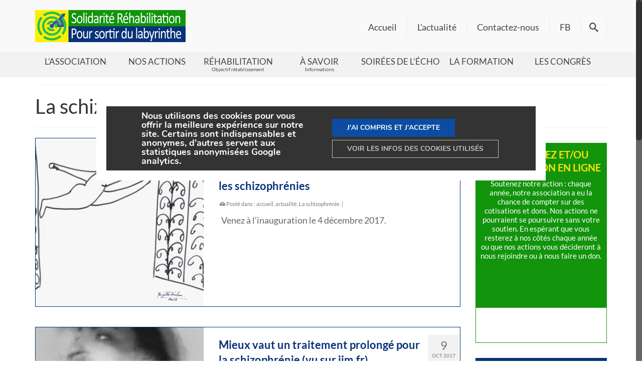

--- FILE ---
content_type: text/html; charset=UTF-8
request_url: https://www.solidarite-rehabilitation.org/troubles-psychiques/a-savoir/les-troubles/schizophrenie/
body_size: 29181
content:
<!DOCTYPE html>
<html class="no-js" lang="fr-FR"   >
<head>
  <meta charset="UTF-8">
  <meta name="viewport" content="width=device-width, initial-scale=1.0">
  <meta http-equiv="X-UA-Compatible" content="IE=edge">
  <meta name='robots' content='index, follow, max-image-preview:large, max-snippet:-1, max-video-preview:-1' />

	<!-- This site is optimized with the Yoast SEO plugin v26.7 - https://yoast.com/wordpress/plugins/seo/ -->
	<title>La schizophrénie - Solidarité Réhabilitation</title>
	<link rel="canonical" href="https://www.solidarite-rehabilitation.org/troubles-psychiques/a-savoir/les-troubles/schizophrenie/" />
	<meta property="og:locale" content="fr_FR" />
	<meta property="og:type" content="article" />
	<meta property="og:title" content="La schizophrénie - Solidarité Réhabilitation" />
	<meta property="og:url" content="https://www.solidarite-rehabilitation.org/troubles-psychiques/a-savoir/les-troubles/schizophrenie/" />
	<meta property="og:site_name" content="Solidarité Réhabilitation" />
	<meta name="twitter:card" content="summary_large_image" />
	<!-- / Yoast SEO plugin. -->


<link rel='dns-prefetch' href='//static.addtoany.com' />
<link rel="alternate" type="application/rss+xml" title="Solidarité Réhabilitation &raquo; Flux" href="https://www.solidarite-rehabilitation.org/feed/" />
<link rel="alternate" type="application/rss+xml" title="Solidarité Réhabilitation &raquo; Flux des commentaires" href="https://www.solidarite-rehabilitation.org/comments/feed/" />
<style type="text/css" id="kt-local-fonts-css">@font-face{font-family:'Open Sans';font-style:normal;font-weight:400;src:local('Open Sans Regular'),local('OpenSans-Regular'),url(https://www.solidarite-rehabilitation.org/wp-content/uploads/kadence-gfonts/opensans/cJZKeOuBrn4kERxqtaUH3fY6323mHUZFJMgTvxaG2iE.eot) format('embedded-opentype'),url(https://www.solidarite-rehabilitation.org/wp-content/uploads/kadence-gfonts/opensans/cJZKeOuBrn4kERxqtaUH3aCWcynf_cDxXwCLxiixG1c.ttf) format('ttf'),url(https://www.solidarite-rehabilitation.org/wp-content/uploads/kadence-gfonts/opensans/cJZKeOuBrn4kERxqtaUH3T8E0i7KZn-EPnyo3HZu7kw.woff) format('woff'),url(https://www.solidarite-rehabilitation.org/wp-content/uploads/kadence-gfonts/opensans/cJZKeOuBrn4kERxqtaUH3VtXRa8TVwTICgirnJhmVJw.woff2) format('woff2');}@font-face{font-family:'Lato';font-style:italic;font-weight:400;src:local('Lato Italic'),local('Lato-Italic'),url(https://www.solidarite-rehabilitation.org/wp-content/uploads/kadence-gfonts/lato/bjaQ6jyWa8A2XFrSKceJyA.eot) format('embedded-opentype'),url(https://www.solidarite-rehabilitation.org/wp-content/uploads/kadence-gfonts/lato/LqowQDslGv4DmUBAfWa2Vw.ttf) format('ttf'),url(https://www.solidarite-rehabilitation.org/wp-content/uploads/kadence-gfonts/lato/oUan5VrEkpzIazlUe5ieaA.woff) format('woff'),url(https://www.solidarite-rehabilitation.org/wp-content/uploads/kadence-gfonts/lato/PLygLKRVCQnA5fhu3qk5fQ.woff2) format('woff2');}@font-face{font-family:'Lato';font-style:italic;font-weight:700;src:local('Lato Bold Italic'),local('Lato-BoldItalic'),url(https://www.solidarite-rehabilitation.org/wp-content/uploads/kadence-gfonts/lato/HkF_qI1x_noxlxhrhMQYEPY6323mHUZFJMgTvxaG2iE.eot) format('embedded-opentype'),url(https://www.solidarite-rehabilitation.org/wp-content/uploads/kadence-gfonts/lato/HkF_qI1x_noxlxhrhMQYEKCWcynf_cDxXwCLxiixG1c.ttf) format('ttf'),url(https://www.solidarite-rehabilitation.org/wp-content/uploads/kadence-gfonts/lato/HkF_qI1x_noxlxhrhMQYED8E0i7KZn-EPnyo3HZu7kw.woff) format('woff'),url(https://www.solidarite-rehabilitation.org/wp-content/uploads/kadence-gfonts/lato/HkF_qI1x_noxlxhrhMQYEFtXRa8TVwTICgirnJhmVJw.woff2) format('woff2');}@font-face{font-family:'Lato';font-style:normal;font-weight:400;src:local('Lato Regular'),local('Lato-Regular'),url(https://www.solidarite-rehabilitation.org/wp-content/uploads/kadence-gfonts/lato/nQhiC-wSiJx0pvEuJl8d8A.eot) format('embedded-opentype'),url(https://www.solidarite-rehabilitation.org/wp-content/uploads/kadence-gfonts/lato/v0SdcGFAl2aezM9Vq_aFTQ.ttf) format('ttf'),url(https://www.solidarite-rehabilitation.org/wp-content/uploads/kadence-gfonts/lato/9k-RPmcnxYEPm8CNFsH2gg.woff) format('woff'),url(https://www.solidarite-rehabilitation.org/wp-content/uploads/kadence-gfonts/lato/1YwB1sO8YE1Lyjf12WNiUA.woff2) format('woff2');}@font-face{font-family:'Lato';font-style:normal;font-weight:700;src:local('Lato Bold'),local('Lato-Bold'),url(https://www.solidarite-rehabilitation.org/wp-content/uploads/kadence-gfonts/lato/sBtfDPlEIwvKKU53nAG7AQ.eot) format('embedded-opentype'),url(https://www.solidarite-rehabilitation.org/wp-content/uploads/kadence-gfonts/lato/DvlFBScY1r-FMtZSYIYoYw.ttf) format('ttf'),url(https://www.solidarite-rehabilitation.org/wp-content/uploads/kadence-gfonts/lato/wkfQbvfT_02e2IWO3yYueQ.woff) format('woff'),url(https://www.solidarite-rehabilitation.org/wp-content/uploads/kadence-gfonts/lato/H2DMvhDLycM56KNuAtbJYA.woff2) format('woff2');}</style><style id='wp-img-auto-sizes-contain-inline-css' type='text/css'>
img:is([sizes=auto i],[sizes^="auto," i]){contain-intrinsic-size:3000px 1500px}
/*# sourceURL=wp-img-auto-sizes-contain-inline-css */
</style>
<style id='wp-emoji-styles-inline-css' type='text/css'>

	img.wp-smiley, img.emoji {
		display: inline !important;
		border: none !important;
		box-shadow: none !important;
		height: 1em !important;
		width: 1em !important;
		margin: 0 0.07em !important;
		vertical-align: -0.1em !important;
		background: none !important;
		padding: 0 !important;
	}
/*# sourceURL=wp-emoji-styles-inline-css */
</style>
<style id='wp-block-library-inline-css' type='text/css'>
:root{--wp-block-synced-color:#7a00df;--wp-block-synced-color--rgb:122,0,223;--wp-bound-block-color:var(--wp-block-synced-color);--wp-editor-canvas-background:#ddd;--wp-admin-theme-color:#007cba;--wp-admin-theme-color--rgb:0,124,186;--wp-admin-theme-color-darker-10:#006ba1;--wp-admin-theme-color-darker-10--rgb:0,107,160.5;--wp-admin-theme-color-darker-20:#005a87;--wp-admin-theme-color-darker-20--rgb:0,90,135;--wp-admin-border-width-focus:2px}@media (min-resolution:192dpi){:root{--wp-admin-border-width-focus:1.5px}}.wp-element-button{cursor:pointer}:root .has-very-light-gray-background-color{background-color:#eee}:root .has-very-dark-gray-background-color{background-color:#313131}:root .has-very-light-gray-color{color:#eee}:root .has-very-dark-gray-color{color:#313131}:root .has-vivid-green-cyan-to-vivid-cyan-blue-gradient-background{background:linear-gradient(135deg,#00d084,#0693e3)}:root .has-purple-crush-gradient-background{background:linear-gradient(135deg,#34e2e4,#4721fb 50%,#ab1dfe)}:root .has-hazy-dawn-gradient-background{background:linear-gradient(135deg,#faaca8,#dad0ec)}:root .has-subdued-olive-gradient-background{background:linear-gradient(135deg,#fafae1,#67a671)}:root .has-atomic-cream-gradient-background{background:linear-gradient(135deg,#fdd79a,#004a59)}:root .has-nightshade-gradient-background{background:linear-gradient(135deg,#330968,#31cdcf)}:root .has-midnight-gradient-background{background:linear-gradient(135deg,#020381,#2874fc)}:root{--wp--preset--font-size--normal:16px;--wp--preset--font-size--huge:42px}.has-regular-font-size{font-size:1em}.has-larger-font-size{font-size:2.625em}.has-normal-font-size{font-size:var(--wp--preset--font-size--normal)}.has-huge-font-size{font-size:var(--wp--preset--font-size--huge)}.has-text-align-center{text-align:center}.has-text-align-left{text-align:left}.has-text-align-right{text-align:right}.has-fit-text{white-space:nowrap!important}#end-resizable-editor-section{display:none}.aligncenter{clear:both}.items-justified-left{justify-content:flex-start}.items-justified-center{justify-content:center}.items-justified-right{justify-content:flex-end}.items-justified-space-between{justify-content:space-between}.screen-reader-text{border:0;clip-path:inset(50%);height:1px;margin:-1px;overflow:hidden;padding:0;position:absolute;width:1px;word-wrap:normal!important}.screen-reader-text:focus{background-color:#ddd;clip-path:none;color:#444;display:block;font-size:1em;height:auto;left:5px;line-height:normal;padding:15px 23px 14px;text-decoration:none;top:5px;width:auto;z-index:100000}html :where(.has-border-color){border-style:solid}html :where([style*=border-top-color]){border-top-style:solid}html :where([style*=border-right-color]){border-right-style:solid}html :where([style*=border-bottom-color]){border-bottom-style:solid}html :where([style*=border-left-color]){border-left-style:solid}html :where([style*=border-width]){border-style:solid}html :where([style*=border-top-width]){border-top-style:solid}html :where([style*=border-right-width]){border-right-style:solid}html :where([style*=border-bottom-width]){border-bottom-style:solid}html :where([style*=border-left-width]){border-left-style:solid}html :where(img[class*=wp-image-]){height:auto;max-width:100%}:where(figure){margin:0 0 1em}html :where(.is-position-sticky){--wp-admin--admin-bar--position-offset:var(--wp-admin--admin-bar--height,0px)}@media screen and (max-width:600px){html :where(.is-position-sticky){--wp-admin--admin-bar--position-offset:0px}}

/*# sourceURL=wp-block-library-inline-css */
</style><style id='global-styles-inline-css' type='text/css'>
:root{--wp--preset--aspect-ratio--square: 1;--wp--preset--aspect-ratio--4-3: 4/3;--wp--preset--aspect-ratio--3-4: 3/4;--wp--preset--aspect-ratio--3-2: 3/2;--wp--preset--aspect-ratio--2-3: 2/3;--wp--preset--aspect-ratio--16-9: 16/9;--wp--preset--aspect-ratio--9-16: 9/16;--wp--preset--color--black: #000;--wp--preset--color--cyan-bluish-gray: #abb8c3;--wp--preset--color--white: #fff;--wp--preset--color--pale-pink: #f78da7;--wp--preset--color--vivid-red: #cf2e2e;--wp--preset--color--luminous-vivid-orange: #ff6900;--wp--preset--color--luminous-vivid-amber: #fcb900;--wp--preset--color--light-green-cyan: #7bdcb5;--wp--preset--color--vivid-green-cyan: #00d084;--wp--preset--color--pale-cyan-blue: #8ed1fc;--wp--preset--color--vivid-cyan-blue: #0693e3;--wp--preset--color--vivid-purple: #9b51e0;--wp--preset--color--virtue-primary: #12940c;--wp--preset--color--virtue-primary-light: #063377;--wp--preset--color--very-light-gray: #eee;--wp--preset--color--very-dark-gray: #444;--wp--preset--gradient--vivid-cyan-blue-to-vivid-purple: linear-gradient(135deg,rgb(6,147,227) 0%,rgb(155,81,224) 100%);--wp--preset--gradient--light-green-cyan-to-vivid-green-cyan: linear-gradient(135deg,rgb(122,220,180) 0%,rgb(0,208,130) 100%);--wp--preset--gradient--luminous-vivid-amber-to-luminous-vivid-orange: linear-gradient(135deg,rgb(252,185,0) 0%,rgb(255,105,0) 100%);--wp--preset--gradient--luminous-vivid-orange-to-vivid-red: linear-gradient(135deg,rgb(255,105,0) 0%,rgb(207,46,46) 100%);--wp--preset--gradient--very-light-gray-to-cyan-bluish-gray: linear-gradient(135deg,rgb(238,238,238) 0%,rgb(169,184,195) 100%);--wp--preset--gradient--cool-to-warm-spectrum: linear-gradient(135deg,rgb(74,234,220) 0%,rgb(151,120,209) 20%,rgb(207,42,186) 40%,rgb(238,44,130) 60%,rgb(251,105,98) 80%,rgb(254,248,76) 100%);--wp--preset--gradient--blush-light-purple: linear-gradient(135deg,rgb(255,206,236) 0%,rgb(152,150,240) 100%);--wp--preset--gradient--blush-bordeaux: linear-gradient(135deg,rgb(254,205,165) 0%,rgb(254,45,45) 50%,rgb(107,0,62) 100%);--wp--preset--gradient--luminous-dusk: linear-gradient(135deg,rgb(255,203,112) 0%,rgb(199,81,192) 50%,rgb(65,88,208) 100%);--wp--preset--gradient--pale-ocean: linear-gradient(135deg,rgb(255,245,203) 0%,rgb(182,227,212) 50%,rgb(51,167,181) 100%);--wp--preset--gradient--electric-grass: linear-gradient(135deg,rgb(202,248,128) 0%,rgb(113,206,126) 100%);--wp--preset--gradient--midnight: linear-gradient(135deg,rgb(2,3,129) 0%,rgb(40,116,252) 100%);--wp--preset--font-size--small: 13px;--wp--preset--font-size--medium: 20px;--wp--preset--font-size--large: 36px;--wp--preset--font-size--x-large: 42px;--wp--preset--spacing--20: 0.44rem;--wp--preset--spacing--30: 0.67rem;--wp--preset--spacing--40: 1rem;--wp--preset--spacing--50: 1.5rem;--wp--preset--spacing--60: 2.25rem;--wp--preset--spacing--70: 3.38rem;--wp--preset--spacing--80: 5.06rem;--wp--preset--shadow--natural: 6px 6px 9px rgba(0, 0, 0, 0.2);--wp--preset--shadow--deep: 12px 12px 50px rgba(0, 0, 0, 0.4);--wp--preset--shadow--sharp: 6px 6px 0px rgba(0, 0, 0, 0.2);--wp--preset--shadow--outlined: 6px 6px 0px -3px rgb(255, 255, 255), 6px 6px rgb(0, 0, 0);--wp--preset--shadow--crisp: 6px 6px 0px rgb(0, 0, 0);}:where(.is-layout-flex){gap: 0.5em;}:where(.is-layout-grid){gap: 0.5em;}body .is-layout-flex{display: flex;}.is-layout-flex{flex-wrap: wrap;align-items: center;}.is-layout-flex > :is(*, div){margin: 0;}body .is-layout-grid{display: grid;}.is-layout-grid > :is(*, div){margin: 0;}:where(.wp-block-columns.is-layout-flex){gap: 2em;}:where(.wp-block-columns.is-layout-grid){gap: 2em;}:where(.wp-block-post-template.is-layout-flex){gap: 1.25em;}:where(.wp-block-post-template.is-layout-grid){gap: 1.25em;}.has-black-color{color: var(--wp--preset--color--black) !important;}.has-cyan-bluish-gray-color{color: var(--wp--preset--color--cyan-bluish-gray) !important;}.has-white-color{color: var(--wp--preset--color--white) !important;}.has-pale-pink-color{color: var(--wp--preset--color--pale-pink) !important;}.has-vivid-red-color{color: var(--wp--preset--color--vivid-red) !important;}.has-luminous-vivid-orange-color{color: var(--wp--preset--color--luminous-vivid-orange) !important;}.has-luminous-vivid-amber-color{color: var(--wp--preset--color--luminous-vivid-amber) !important;}.has-light-green-cyan-color{color: var(--wp--preset--color--light-green-cyan) !important;}.has-vivid-green-cyan-color{color: var(--wp--preset--color--vivid-green-cyan) !important;}.has-pale-cyan-blue-color{color: var(--wp--preset--color--pale-cyan-blue) !important;}.has-vivid-cyan-blue-color{color: var(--wp--preset--color--vivid-cyan-blue) !important;}.has-vivid-purple-color{color: var(--wp--preset--color--vivid-purple) !important;}.has-black-background-color{background-color: var(--wp--preset--color--black) !important;}.has-cyan-bluish-gray-background-color{background-color: var(--wp--preset--color--cyan-bluish-gray) !important;}.has-white-background-color{background-color: var(--wp--preset--color--white) !important;}.has-pale-pink-background-color{background-color: var(--wp--preset--color--pale-pink) !important;}.has-vivid-red-background-color{background-color: var(--wp--preset--color--vivid-red) !important;}.has-luminous-vivid-orange-background-color{background-color: var(--wp--preset--color--luminous-vivid-orange) !important;}.has-luminous-vivid-amber-background-color{background-color: var(--wp--preset--color--luminous-vivid-amber) !important;}.has-light-green-cyan-background-color{background-color: var(--wp--preset--color--light-green-cyan) !important;}.has-vivid-green-cyan-background-color{background-color: var(--wp--preset--color--vivid-green-cyan) !important;}.has-pale-cyan-blue-background-color{background-color: var(--wp--preset--color--pale-cyan-blue) !important;}.has-vivid-cyan-blue-background-color{background-color: var(--wp--preset--color--vivid-cyan-blue) !important;}.has-vivid-purple-background-color{background-color: var(--wp--preset--color--vivid-purple) !important;}.has-black-border-color{border-color: var(--wp--preset--color--black) !important;}.has-cyan-bluish-gray-border-color{border-color: var(--wp--preset--color--cyan-bluish-gray) !important;}.has-white-border-color{border-color: var(--wp--preset--color--white) !important;}.has-pale-pink-border-color{border-color: var(--wp--preset--color--pale-pink) !important;}.has-vivid-red-border-color{border-color: var(--wp--preset--color--vivid-red) !important;}.has-luminous-vivid-orange-border-color{border-color: var(--wp--preset--color--luminous-vivid-orange) !important;}.has-luminous-vivid-amber-border-color{border-color: var(--wp--preset--color--luminous-vivid-amber) !important;}.has-light-green-cyan-border-color{border-color: var(--wp--preset--color--light-green-cyan) !important;}.has-vivid-green-cyan-border-color{border-color: var(--wp--preset--color--vivid-green-cyan) !important;}.has-pale-cyan-blue-border-color{border-color: var(--wp--preset--color--pale-cyan-blue) !important;}.has-vivid-cyan-blue-border-color{border-color: var(--wp--preset--color--vivid-cyan-blue) !important;}.has-vivid-purple-border-color{border-color: var(--wp--preset--color--vivid-purple) !important;}.has-vivid-cyan-blue-to-vivid-purple-gradient-background{background: var(--wp--preset--gradient--vivid-cyan-blue-to-vivid-purple) !important;}.has-light-green-cyan-to-vivid-green-cyan-gradient-background{background: var(--wp--preset--gradient--light-green-cyan-to-vivid-green-cyan) !important;}.has-luminous-vivid-amber-to-luminous-vivid-orange-gradient-background{background: var(--wp--preset--gradient--luminous-vivid-amber-to-luminous-vivid-orange) !important;}.has-luminous-vivid-orange-to-vivid-red-gradient-background{background: var(--wp--preset--gradient--luminous-vivid-orange-to-vivid-red) !important;}.has-very-light-gray-to-cyan-bluish-gray-gradient-background{background: var(--wp--preset--gradient--very-light-gray-to-cyan-bluish-gray) !important;}.has-cool-to-warm-spectrum-gradient-background{background: var(--wp--preset--gradient--cool-to-warm-spectrum) !important;}.has-blush-light-purple-gradient-background{background: var(--wp--preset--gradient--blush-light-purple) !important;}.has-blush-bordeaux-gradient-background{background: var(--wp--preset--gradient--blush-bordeaux) !important;}.has-luminous-dusk-gradient-background{background: var(--wp--preset--gradient--luminous-dusk) !important;}.has-pale-ocean-gradient-background{background: var(--wp--preset--gradient--pale-ocean) !important;}.has-electric-grass-gradient-background{background: var(--wp--preset--gradient--electric-grass) !important;}.has-midnight-gradient-background{background: var(--wp--preset--gradient--midnight) !important;}.has-small-font-size{font-size: var(--wp--preset--font-size--small) !important;}.has-medium-font-size{font-size: var(--wp--preset--font-size--medium) !important;}.has-large-font-size{font-size: var(--wp--preset--font-size--large) !important;}.has-x-large-font-size{font-size: var(--wp--preset--font-size--x-large) !important;}
/*# sourceURL=global-styles-inline-css */
</style>

<style id='classic-theme-styles-inline-css' type='text/css'>
/*! This file is auto-generated */
.wp-block-button__link{color:#fff;background-color:#32373c;border-radius:9999px;box-shadow:none;text-decoration:none;padding:calc(.667em + 2px) calc(1.333em + 2px);font-size:1.125em}.wp-block-file__button{background:#32373c;color:#fff;text-decoration:none}
/*# sourceURL=/wp-includes/css/classic-themes.min.css */
</style>
<link rel='stylesheet' id='contact-form-7-css' href='https://www.solidarite-rehabilitation.org/wp-content/plugins/contact-form-7/includes/css/styles.css?ver=6.1.4' type='text/css' media='all' />
<link rel='stylesheet' id='hello-asso-css' href='https://www.solidarite-rehabilitation.org/wp-content/plugins/helloasso/public/css/hello-asso-public.css?ver=1.1.24' type='text/css' media='all' />
<link rel='stylesheet' id='wpa-css-css' href='https://www.solidarite-rehabilitation.org/wp-content/plugins/honeypot/includes/css/wpa.css?ver=2.3.04' type='text/css' media='all' />
<link rel='stylesheet' id='sow-button-base-css' href='https://www.solidarite-rehabilitation.org/wp-content/plugins/so-widgets-bundle/widgets/button/css/style.css?ver=1.70.4' type='text/css' media='all' />
<link rel='stylesheet' id='sow-button-flat-3a9eac7cb34c-css' href='https://www.solidarite-rehabilitation.org/wp-content/uploads/siteorigin-widgets/sow-button-flat-3a9eac7cb34c.css?ver=f04d2c' type='text/css' media='all' />
<link rel='stylesheet' id='parent-style-css' href='https://www.solidarite-rehabilitation.org/wp-content/themes/virtue_premium/style.css?ver=f04d2c' type='text/css' media='all' />
<link rel='stylesheet' id='recent-posts-widget-with-thumbnails-public-style-css' href='https://www.solidarite-rehabilitation.org/wp-content/plugins/recent-posts-widget-with-thumbnails/public.css?ver=7.1.1' type='text/css' media='all' />
<link rel='stylesheet' id='lazyload-video-css-css' href='https://www.solidarite-rehabilitation.org/wp-content/plugins/lazy-load-for-videos/public/css/lazyload-shared.css?ver=2.18.9' type='text/css' media='all' />
<style id='lazyload-video-css-inline-css' type='text/css'>
.entry-content a.lazy-load-youtube, a.lazy-load-youtube, .lazy-load-vimeo{ background-size: cover; }.lazy-load-div { background: url(https://www.solidarite-rehabilitation.org/wp-content/plugins/lazy-load-for-videos//public/play-y-red.png) center center no-repeat; }
/*# sourceURL=lazyload-video-css-inline-css */
</style>
<link rel='stylesheet' id='addtoany-css' href='https://www.solidarite-rehabilitation.org/wp-content/plugins/add-to-any/addtoany.min.css?ver=1.16' type='text/css' media='all' />
<style id='addtoany-inline-css' type='text/css'>
.addtoany_share_save_container {
margin-top:80px
}
/*# sourceURL=addtoany-inline-css */
</style>
<style id='kadence-blocks-global-variables-inline-css' type='text/css'>
:root {--global-kb-font-size-sm:clamp(0.8rem, 0.73rem + 0.217vw, 0.9rem);--global-kb-font-size-md:clamp(1.1rem, 0.995rem + 0.326vw, 1.25rem);--global-kb-font-size-lg:clamp(1.75rem, 1.576rem + 0.543vw, 2rem);--global-kb-font-size-xl:clamp(2.25rem, 1.728rem + 1.63vw, 3rem);--global-kb-font-size-xxl:clamp(2.5rem, 1.456rem + 3.26vw, 4rem);--global-kb-font-size-xxxl:clamp(2.75rem, 0.489rem + 7.065vw, 6rem);}:root {--global-palette1: #3182CE;--global-palette2: #2B6CB0;--global-palette3: #1A202C;--global-palette4: #2D3748;--global-palette5: #4A5568;--global-palette6: #718096;--global-palette7: #EDF2F7;--global-palette8: #F7FAFC;--global-palette9: #ffffff;}
/*# sourceURL=kadence-blocks-global-variables-inline-css */
</style>
<link rel='stylesheet' id='virtue_main-css' href='https://www.solidarite-rehabilitation.org/wp-content/themes/virtue_premium/assets/css/virtue.css?ver=4.10.21' type='text/css' media='all' />
<link rel='stylesheet' id='virtue_print-css' href='https://www.solidarite-rehabilitation.org/wp-content/themes/virtue_premium/assets/css/virtue_print.css?ver=4.10.21' type='text/css' media='print' />
<link rel='stylesheet' id='virtue_so_pb-css' href='https://www.solidarite-rehabilitation.org/wp-content/themes/virtue_premium/assets/css/virtue-so-page-builder.css?ver=4.10.21' type='text/css' media='all' />
<link rel='stylesheet' id='virtue_icons-css' href='https://www.solidarite-rehabilitation.org/wp-content/themes/virtue_premium/assets/css/virtue_icons.css?ver=4.10.21' type='text/css' media='all' />
<link rel='stylesheet' id='virtue_skin-css' href='https://www.solidarite-rehabilitation.org/wp-content/themes/virtue_premium/assets/css/skins/default.css?ver=4.10.21' type='text/css' media='all' />
<link rel='stylesheet' id='virtue_child-css' href='https://www.solidarite-rehabilitation.org/wp-content/themes/virtue-child-swbc/style.css?ver=0.1.0' type='text/css' media='all' />
<link rel='stylesheet' id='moove_gdpr_frontend-css' href='https://www.solidarite-rehabilitation.org/wp-content/plugins/gdpr-cookie-compliance/dist/styles/gdpr-main.css?ver=5.0.9' type='text/css' media='all' />
<style id='moove_gdpr_frontend-inline-css' type='text/css'>
#moove_gdpr_cookie_modal,#moove_gdpr_cookie_info_bar,.gdpr_cookie_settings_shortcode_content{font-family:&#039;Nunito&#039;,sans-serif}#moove_gdpr_save_popup_settings_button{background-color:#373737;color:#fff}#moove_gdpr_save_popup_settings_button:hover{background-color:#000}#moove_gdpr_cookie_info_bar .moove-gdpr-info-bar-container .moove-gdpr-info-bar-content a.mgbutton,#moove_gdpr_cookie_info_bar .moove-gdpr-info-bar-container .moove-gdpr-info-bar-content button.mgbutton{background-color:#0c4da2}#moove_gdpr_cookie_modal .moove-gdpr-modal-content .moove-gdpr-modal-footer-content .moove-gdpr-button-holder a.mgbutton,#moove_gdpr_cookie_modal .moove-gdpr-modal-content .moove-gdpr-modal-footer-content .moove-gdpr-button-holder button.mgbutton,.gdpr_cookie_settings_shortcode_content .gdpr-shr-button.button-green{background-color:#0c4da2;border-color:#0c4da2}#moove_gdpr_cookie_modal .moove-gdpr-modal-content .moove-gdpr-modal-footer-content .moove-gdpr-button-holder a.mgbutton:hover,#moove_gdpr_cookie_modal .moove-gdpr-modal-content .moove-gdpr-modal-footer-content .moove-gdpr-button-holder button.mgbutton:hover,.gdpr_cookie_settings_shortcode_content .gdpr-shr-button.button-green:hover{background-color:#fff;color:#0c4da2}#moove_gdpr_cookie_modal .moove-gdpr-modal-content .moove-gdpr-modal-close i,#moove_gdpr_cookie_modal .moove-gdpr-modal-content .moove-gdpr-modal-close span.gdpr-icon{background-color:#0c4da2;border:1px solid #0c4da2}#moove_gdpr_cookie_info_bar span.moove-gdpr-infobar-allow-all.focus-g,#moove_gdpr_cookie_info_bar span.moove-gdpr-infobar-allow-all:focus,#moove_gdpr_cookie_info_bar button.moove-gdpr-infobar-allow-all.focus-g,#moove_gdpr_cookie_info_bar button.moove-gdpr-infobar-allow-all:focus,#moove_gdpr_cookie_info_bar span.moove-gdpr-infobar-reject-btn.focus-g,#moove_gdpr_cookie_info_bar span.moove-gdpr-infobar-reject-btn:focus,#moove_gdpr_cookie_info_bar button.moove-gdpr-infobar-reject-btn.focus-g,#moove_gdpr_cookie_info_bar button.moove-gdpr-infobar-reject-btn:focus,#moove_gdpr_cookie_info_bar span.change-settings-button.focus-g,#moove_gdpr_cookie_info_bar span.change-settings-button:focus,#moove_gdpr_cookie_info_bar button.change-settings-button.focus-g,#moove_gdpr_cookie_info_bar button.change-settings-button:focus{-webkit-box-shadow:0 0 1px 3px #0c4da2;-moz-box-shadow:0 0 1px 3px #0c4da2;box-shadow:0 0 1px 3px #0c4da2}#moove_gdpr_cookie_modal .moove-gdpr-modal-content .moove-gdpr-modal-close i:hover,#moove_gdpr_cookie_modal .moove-gdpr-modal-content .moove-gdpr-modal-close span.gdpr-icon:hover,#moove_gdpr_cookie_info_bar span[data-href]>u.change-settings-button{color:#0c4da2}#moove_gdpr_cookie_modal .moove-gdpr-modal-content .moove-gdpr-modal-left-content #moove-gdpr-menu li.menu-item-selected a span.gdpr-icon,#moove_gdpr_cookie_modal .moove-gdpr-modal-content .moove-gdpr-modal-left-content #moove-gdpr-menu li.menu-item-selected button span.gdpr-icon{color:inherit}#moove_gdpr_cookie_modal .moove-gdpr-modal-content .moove-gdpr-modal-left-content #moove-gdpr-menu li a span.gdpr-icon,#moove_gdpr_cookie_modal .moove-gdpr-modal-content .moove-gdpr-modal-left-content #moove-gdpr-menu li button span.gdpr-icon{color:inherit}#moove_gdpr_cookie_modal .gdpr-acc-link{line-height:0;font-size:0;color:transparent;position:absolute}#moove_gdpr_cookie_modal .moove-gdpr-modal-content .moove-gdpr-modal-close:hover i,#moove_gdpr_cookie_modal .moove-gdpr-modal-content .moove-gdpr-modal-left-content #moove-gdpr-menu li a,#moove_gdpr_cookie_modal .moove-gdpr-modal-content .moove-gdpr-modal-left-content #moove-gdpr-menu li button,#moove_gdpr_cookie_modal .moove-gdpr-modal-content .moove-gdpr-modal-left-content #moove-gdpr-menu li button i,#moove_gdpr_cookie_modal .moove-gdpr-modal-content .moove-gdpr-modal-left-content #moove-gdpr-menu li a i,#moove_gdpr_cookie_modal .moove-gdpr-modal-content .moove-gdpr-tab-main .moove-gdpr-tab-main-content a:hover,#moove_gdpr_cookie_info_bar.moove-gdpr-dark-scheme .moove-gdpr-info-bar-container .moove-gdpr-info-bar-content a.mgbutton:hover,#moove_gdpr_cookie_info_bar.moove-gdpr-dark-scheme .moove-gdpr-info-bar-container .moove-gdpr-info-bar-content button.mgbutton:hover,#moove_gdpr_cookie_info_bar.moove-gdpr-dark-scheme .moove-gdpr-info-bar-container .moove-gdpr-info-bar-content a:hover,#moove_gdpr_cookie_info_bar.moove-gdpr-dark-scheme .moove-gdpr-info-bar-container .moove-gdpr-info-bar-content button:hover,#moove_gdpr_cookie_info_bar.moove-gdpr-dark-scheme .moove-gdpr-info-bar-container .moove-gdpr-info-bar-content span.change-settings-button:hover,#moove_gdpr_cookie_info_bar.moove-gdpr-dark-scheme .moove-gdpr-info-bar-container .moove-gdpr-info-bar-content button.change-settings-button:hover,#moove_gdpr_cookie_info_bar.moove-gdpr-dark-scheme .moove-gdpr-info-bar-container .moove-gdpr-info-bar-content u.change-settings-button:hover,#moove_gdpr_cookie_info_bar span[data-href]>u.change-settings-button,#moove_gdpr_cookie_info_bar.moove-gdpr-dark-scheme .moove-gdpr-info-bar-container .moove-gdpr-info-bar-content a.mgbutton.focus-g,#moove_gdpr_cookie_info_bar.moove-gdpr-dark-scheme .moove-gdpr-info-bar-container .moove-gdpr-info-bar-content button.mgbutton.focus-g,#moove_gdpr_cookie_info_bar.moove-gdpr-dark-scheme .moove-gdpr-info-bar-container .moove-gdpr-info-bar-content a.focus-g,#moove_gdpr_cookie_info_bar.moove-gdpr-dark-scheme .moove-gdpr-info-bar-container .moove-gdpr-info-bar-content button.focus-g,#moove_gdpr_cookie_info_bar.moove-gdpr-dark-scheme .moove-gdpr-info-bar-container .moove-gdpr-info-bar-content a.mgbutton:focus,#moove_gdpr_cookie_info_bar.moove-gdpr-dark-scheme .moove-gdpr-info-bar-container .moove-gdpr-info-bar-content button.mgbutton:focus,#moove_gdpr_cookie_info_bar.moove-gdpr-dark-scheme .moove-gdpr-info-bar-container .moove-gdpr-info-bar-content a:focus,#moove_gdpr_cookie_info_bar.moove-gdpr-dark-scheme .moove-gdpr-info-bar-container .moove-gdpr-info-bar-content button:focus,#moove_gdpr_cookie_info_bar.moove-gdpr-dark-scheme .moove-gdpr-info-bar-container .moove-gdpr-info-bar-content span.change-settings-button.focus-g,span.change-settings-button:focus,button.change-settings-button.focus-g,button.change-settings-button:focus,#moove_gdpr_cookie_info_bar.moove-gdpr-dark-scheme .moove-gdpr-info-bar-container .moove-gdpr-info-bar-content u.change-settings-button.focus-g,#moove_gdpr_cookie_info_bar.moove-gdpr-dark-scheme .moove-gdpr-info-bar-container .moove-gdpr-info-bar-content u.change-settings-button:focus{color:#0c4da2}#moove_gdpr_cookie_modal .moove-gdpr-branding.focus-g span,#moove_gdpr_cookie_modal .moove-gdpr-modal-content .moove-gdpr-tab-main a.focus-g,#moove_gdpr_cookie_modal .moove-gdpr-modal-content .moove-gdpr-tab-main .gdpr-cd-details-toggle.focus-g{color:#0c4da2}#moove_gdpr_cookie_modal.gdpr_lightbox-hide{display:none}#moove_gdpr_cookie_info_bar .moove-gdpr-info-bar-container .moove-gdpr-info-bar-content a.mgbutton,#moove_gdpr_cookie_info_bar .moove-gdpr-info-bar-container .moove-gdpr-info-bar-content button.mgbutton,#moove_gdpr_cookie_modal .moove-gdpr-modal-content .moove-gdpr-modal-footer-content .moove-gdpr-button-holder a.mgbutton,#moove_gdpr_cookie_modal .moove-gdpr-modal-content .moove-gdpr-modal-footer-content .moove-gdpr-button-holder button.mgbutton,.gdpr-shr-button,#moove_gdpr_cookie_info_bar .moove-gdpr-infobar-close-btn{border-radius:0}
/*# sourceURL=moove_gdpr_frontend-inline-css */
</style>
<script type="text/javascript" id="addtoany-core-js-before">
/* <![CDATA[ */
window.a2a_config=window.a2a_config||{};a2a_config.callbacks=[];a2a_config.overlays=[];a2a_config.templates={};a2a_localize = {
	Share: "Partager",
	Save: "Enregistrer",
	Subscribe: "S'abonner",
	Email: "E-mail",
	Bookmark: "Marque-page",
	ShowAll: "Montrer tout",
	ShowLess: "Montrer moins",
	FindServices: "Trouver des service(s)",
	FindAnyServiceToAddTo: "Trouver instantan&eacute;ment des services &agrave; ajouter &agrave;",
	PoweredBy: "Propuls&eacute; par",
	ShareViaEmail: "Partager par e-mail",
	SubscribeViaEmail: "S’abonner par e-mail",
	BookmarkInYourBrowser: "Ajouter un signet dans votre navigateur",
	BookmarkInstructions: "Appuyez sur Ctrl+D ou \u2318+D pour mettre cette page en signet",
	AddToYourFavorites: "Ajouter &agrave; vos favoris",
	SendFromWebOrProgram: "Envoyer depuis n’importe quelle adresse e-mail ou logiciel e-mail",
	EmailProgram: "Programme d’e-mail",
	More: "Plus&#8230;",
	ThanksForSharing: "Merci de partager !",
	ThanksForFollowing: "Merci de nous suivre !"
};


//# sourceURL=addtoany-core-js-before
/* ]]> */
</script>
<script type="text/javascript" defer src="https://static.addtoany.com/menu/page.js" id="addtoany-core-js"></script>
<script type="text/javascript" src="https://www.solidarite-rehabilitation.org/wp-includes/js/jquery/jquery.min.js?ver=3.7.1" id="jquery-core-js"></script>
<script type="text/javascript" src="https://www.solidarite-rehabilitation.org/wp-includes/js/jquery/jquery-migrate.min.js?ver=3.4.1" id="jquery-migrate-js"></script>
<script type="text/javascript" defer src="https://www.solidarite-rehabilitation.org/wp-content/plugins/add-to-any/addtoany.min.js?ver=1.1" id="addtoany-jquery-js"></script>
<script type="text/javascript" src="https://www.solidarite-rehabilitation.org/wp-content/plugins/helloasso/public/js/hello-asso-public.js?ver=1.1.24" id="hello-asso-js"></script>
<script type="text/javascript" src="https://www.solidarite-rehabilitation.org/wp-content/themes/virtue_premium/assets/js/min/nicescroll-min.js?ver=4.10.21" id="virtue_smoothscroll-js"></script>
<link rel="https://api.w.org/" href="https://www.solidarite-rehabilitation.org/wp-json/" /><link rel="alternate" title="JSON" type="application/json" href="https://www.solidarite-rehabilitation.org/wp-json/wp/v2/categories/23" />
								<script>
					// Define dataLayer and the gtag function.
					window.dataLayer = window.dataLayer || [];
					function gtag(){dataLayer.push(arguments);}

					// Set default consent to 'denied' as a placeholder
					// Determine actual values based on your own requirements
					gtag('consent', 'default', {
						'ad_storage': 'denied',
						'ad_user_data': 'denied',
						'ad_personalization': 'denied',
						'analytics_storage': 'denied',
						'personalization_storage': 'denied',
						'security_storage': 'denied',
						'functionality_storage': 'denied',
						'wait_for_update': '2000'
					});
				</script>

				<!-- Google Tag Manager -->
				<script>(function(w,d,s,l,i){w[l]=w[l]||[];w[l].push({'gtm.start':
				new Date().getTime(),event:'gtm.js'});var f=d.getElementsByTagName(s)[0],
				j=d.createElement(s),dl=l!='dataLayer'?'&l='+l:'';j.async=true;j.src=
				'https://www.googletagmanager.com/gtm.js?id='+i+dl;f.parentNode.insertBefore(j,f);
				})(window,document,'script','dataLayer','GTM-MWDDF45W');</script>
				<!-- End Google Tag Manager -->
							<style type="text/css" id="kt-custom-css">#logo {padding-top:20px;}#logo {padding-bottom:20px;}#logo {margin-left:0px;}#logo {margin-right:0px;}#nav-main, .nav-main {margin-top:35px;}#nav-main, .nav-main  {margin-bottom:15px;}.headerfont, .tp-caption, .yith-wcan-list li, .yith-wcan .yith-wcan-reset-navigation, ul.yith-wcan-label li a, .price {font-family:Lato;} 
  .topbarmenu ul li {font-family:Lato;}
  #kadbreadcrumbs {font-family:Lato;}a:hover, .has-virtue-primary-light-color {color: #063377;} .kad-btn-primary:hover, .button.pay:hover, .login .form-row .button:hover, #payment #place_order:hover, .yith-wcan .yith-wcan-reset-navigation:hover, .widget_shopping_cart_content .checkout:hover,.single_add_to_cart_button:hover,
.woocommerce-message .button:hover, #commentform .form-submit #submit:hover, .wpcf7 input.wpcf7-submit:hover, .track_order .button:hover, .widget_layered_nav_filters ul li a:hover, .cart_totals .checkout-button:hover,.shipping-calculator-form .button:hover,
.widget_layered_nav ul li.chosen a:hover, .shop_table .actions input[type=submit].checkout-button:hover, #kad-head-cart-popup a.button.checkout:hover, input[type="submit"].button:hover, .product_item.hidetheaction:hover .kad_add_to_cart, .post-password-form input[type="submit"]:hover, .has-virtue-primary-light-background-color {background: #063377;}#containerfooter h3, #containerfooter h5, #containerfooter, .footercredits p, .footerclass a, .footernav ul li a {color:#333333;}.variations .kad_radio_variations label.kt_disabled:after {content: Non disponible;}.home-message:hover {background-color:#12940c; background-color: rgba(18, 148, 12, 0.6);}
  nav.woocommerce-pagination ul li a:hover, .wp-pagenavi a:hover, .panel-heading .accordion-toggle, .variations .kad_radio_variations label:hover, .variations .kad_radio_variations input[type=radio]:focus + label, .variations .kad_radio_variations label.selectedValue, .variations .kad_radio_variations input[type=radio]:checked + label {border-color: #12940c;}
  a, a:focus, #nav-main ul.sf-menu ul li a:hover, .product_price ins .amount, .price ins .amount, .color_primary, .primary-color, #logo a.brand, #nav-main ul.sf-menu a:hover,
  .woocommerce-message:before, .woocommerce-info:before, #nav-second ul.sf-menu a:hover, .footerclass a:hover, .posttags a:hover, .subhead a:hover, .nav-trigger-case:hover .kad-menu-name, 
  .nav-trigger-case:hover .kad-navbtn, #kadbreadcrumbs a:hover, #wp-calendar a, .testimonialbox .kadtestimoniallink:hover, .star-rating, .has-virtue-primary-color {color: #12940c;}
.widget_price_filter .ui-slider .ui-slider-handle, .product_item .kad_add_to_cart:hover, .product_item.hidetheaction:hover .kad_add_to_cart:hover, .kad-btn-primary, .button.pay, html .woocommerce-page .widget_layered_nav ul.yith-wcan-label li a:hover, html .woocommerce-page .widget_layered_nav ul.yith-wcan-label li.chosen a,
.product-category.grid_item a:hover h5, .woocommerce-message .button, .widget_layered_nav_filters ul li a, .widget_layered_nav ul li.chosen a, .track_order .button, .wpcf7 input.wpcf7-submit, .yith-wcan .yith-wcan-reset-navigation,.single_add_to_cart_button,
#containerfooter .menu li a:hover, .bg_primary, .portfolionav a:hover, .home-iconmenu a:hover, .home-iconmenu .home-icon-item:hover, p.demo_store, .topclass, #commentform .form-submit #submit, .kad-hover-bg-primary:hover, .widget_shopping_cart_content .checkout,
.login .form-row .button, .post-password-form input[type="submit"], .menu-cart-btn .kt-cart-total, #kad-head-cart-popup a.button.checkout, .kad-post-navigation .kad-previous-link a:hover, .kad-post-navigation .kad-next-link a:hover, .shipping-calculator-form .button, .cart_totals .checkout-button, .select2-results .select2-highlighted, .variations .kad_radio_variations label.selectedValue, .variations .kad_radio_variations input[type=radio]:checked + label, #payment #place_order, .shop_table .actions input[type=submit].checkout-button, input[type="submit"].button, .productnav a:hover, .image_menu_hover_class, .select2-container--default .select2-results__option--highlighted[aria-selected], .has-virtue-primary-background-color {background: #12940c;}#nav-second ul.sf-menu > li:hover > a, #nav-second ul.sf-menu a:hover, #nav-second ul.sf-menu a:focus, #nav-second ul.sf-menu li.current-menu-item > a, #nav-second ul.sf-menu ul li a:hover {color:#12940c;}#nav-second ul.sf-menu > li:hover, #nav-second ul.sf-menu > li:focus, #nav-second ul.sf-menu > li.current-menu-item, #nav-second ul.sf-menu ul > li.current-menu-item, #nav-second ul.sf-menu ul li a:hover, #nav-second ul.sf-menu ul li a:focus {background:#ededed;}#nav-main ul.sf-menu a:hover, #nav-main ul.sf-menu a:focus, .nav-main ul.sf-menu a:hover, .nav-main ul.sf-menu a:focus, #nav-main ul.sf-menu li.current-menu-item > a, .nav-main ul.sf-menu li.current-menu-item > a, #nav-main ul.sf-menu ul li a:hover, .nav-main ul.sf-menu ul li a:hover, #nav-main ul.sf-menu ul li a:focus, .nav-main ul.sf-menu ul li a:focus {color:#12940c;}.topclass {background:#444444    ;}.headerclass, .mobile-headerclass, .kt-mainnavsticky .sticky-wrapper.is-sticky #nav-main {background:#f9f9f9    center;}.navclass {background:#f2f2f2    ;}[class*="wp-image"] {padding:0;}.portfolionav {padding: 10px 0 10px;}#nav-second ul.sf-menu>li {width:14.2%;}.kad-topbar-left, .kad-topbar-left .topbarmenu {float:right;} .kad-topbar-left .topbar_social, .kad-topbar-left .topbarmenu ul, .kad-topbar-left .kad-cart-total,.kad-topbar-right #topbar-search .form-search{float:left} #topbar .mobile-nav-trigger-id {float: left;}#nav-main .sf-menu ul, .nav-main .sf-menu ul, #nav-second .sf-menu ul, .topbarmenu .sf-menu ul{background: #f2f2f2;}#nav-main .sf-menu ul li, .nav-main .sf-menu ul li, #nav-second .sf-menu ul li, .topbarmenu .sf-menu ul li,#nav-main .sf-menu ul, .nav-main .sf-menu ul, #nav-second .sf-menu ul, .topbarmenu .sf-menu ul {border-color: transparent;}.kad-header-style-two .nav-main ul.sf-menu > li {width: 33.333333%;}.kad-hidepostauthortop, .postauthortop {display:none;}.postcommentscount {display:none;}[class*="wp-image"] {-webkit-box-shadow: none;-moz-box-shadow: none;box-shadow: none;border:none;}[class*="wp-image"]:hover {-webkit-box-shadow: none;-moz-box-shadow: none;box-shadow: none;border:none;} .light-dropshaddow {-moz-box-shadow: none;-webkit-box-shadow: none;box-shadow: none;}.entry-content p { margin-bottom:16px;}body, .color_body, .sidebar a, .author-name a, .author-latestposts h5 a, .author-latestposts h5, .author-profile .author-occupation, .nav-tabs > li.active > a, .nav-tabs > li.active > a:hover, .nav-tabs > li.active > a:focus, .product_price, .product_details > .product_excerpt {
    color: #666;
}

.kt-flip-box-front-inner h4 {line-height:27px;}

/*MODULE ADHESION ACCUEIL*/
section#sow-editor-3 {background-color: #12940c;padding: 0;}

/**/

@media (max-width:480px) {
#pageheader h1 {
  font-size: 30px;
  line-height: 36px;
}
}

#motPresidentTitre {
font-size:22px;
}

#motPresident {
font-size:16px;
line-height:22px;
text-align:left;
}

#motPresident img {
margin-right : 15px;
margin-bottom : 15px;
float:left;
}

#motPresident a:link {
color:#12940C;
}

#motPresident a:hover {
color:#073477;
}

#motLancon {
float:left;
margin-right:15px;
}

.sf-menu li.sfHover ul, .sf-menu li.Hover ul {
width:280px;
}

#nav-main ul.sf-menu ul li a, #nav-second ul.sf-menu ul li a, .nav-main ul.sf-menu ul li a {
    padding-left: 10px;
    padding-right: 10px;
    padding-top: 5px;
    padding-bottom: 5px;
}

.wp-caption-text {
font-size:13px;
line-height:16px;
}

#nav-second ul.sf-menu a {
    text-transform: uppercase;
}

.home-padding {
    padding: 0 0 30px;
}

.subhead.color_gray {
    display: none;
}
.menuSoiree,#nav_menu-3, #kadence_recent_posts-2, #kadence_recent_posts-3, #kadence_recent_posts-4, #kadence_recent_posts-5 {
    border: 1px solid #fcde02;
    padding: 0;
}

.menuSoiree h3, #media_image-2 h3,#nav_menu-3 h3, #kadence_recent_posts-2  h3, #kadence_recent_posts-3  h3, #kadence_recent_posts-4  h3, #kadence_recent_posts-5  h3, .rpwwt-widget h3, #black-studio-tinymce-2 h3  {
   background-color: #073477;
    color: #ffffff;
    font-size: 25px;
    margin-bottom: 5px;
    text-align: center;
    padding:10px;
    margin-top:0;
}

.menuSoiree ul, #nav_menu-3 ul, #kadence_recent_posts-2 ul, #kadence_recent_posts-3 ul, #kadence_recent_posts-4 ul, #kadence_recent_posts-5 ul  {
   padding: 0;
  font-size: 15px;
  margin: 0 10px 10px 10px;
}

.menuSoiree ul li, #nav_menu-3 ul li, #kadence_recent_posts-2 ul li, #nav_menu-3 ul li, #kadence_recent_posts-3 ul li, #kadence_recent_posts-4 ul li, #kadence_recent_posts-5 ul li {
    list-style: outside none none;
    margin-bottom: 0;
    border-bottom: solid 1px #fcde02;
}

.menuSoiree ul li a, #nav_menu-3 ul li a, #kadence_recent_posts-2 ul li a, #kadence_recent_posts-3 ul li a, #kadence_recent_posts-4 ul li a, #kadence_recent_posts-5 ul li a {
    line-height:18px;
}

.menuSoiree ul li a:hover, #nav_menu-3 ul li a:hover, #kadence_recent_posts-2 ul li a:hover, #kadence_recent_posts-3 ul li a:hover, #kadence_recent_posts-4 ul li a:hover, #kadence_recent_posts-5 ul li a:hover {
    color:#12940C;
}

.menuSoiree ul li img, #nav_menu-3 ul li img, #kadence_recent_posts-2 ul li img, #kadence_recent_posts-3 ul li img, #kadence_recent_posts-4 ul li img, #kadence_recent_posts-5 ul li img {
    display:none;
}

.menuSoiree ul li ul, #nav_menu-3 ul li ul, #kadence_recent_posts-2 ul li ul, #kadence_recent_posts-3 ul li ul, #kadence_recent_posts-4 ul li ul, #kadence_recent_posts-5 ul li ul {
    margin-top: 12px;
}

.menuSoiree ul li ul li,#nav_menu-3 ul li ul li, #kadence_recent_posts-2 ul li ul li, #kadence_recent_posts-3 ul li ul li, #kadence_recent_posts-4 ul li ul li, #kadence_recent_posts-5 ul li ul li {
    margin-bottom: 12px;
    padding-left:0px
}

#soireeh2 {
    color: #09337B;
    font-size: 20px;
    line-height: 28px;
}

.menu-item-238 > a {
    color: #073477;
    font-size: 15px;
    font-weight: bold;
    text-transform: uppercase;
}



#nav-main ul.sf-menu a:hover span i , .nav-main ul.sf-menu a:hover span i, #containerfooter a:hover span i {
color:#3B589E;
}

#nav-main ul.sf-menu ul li a, #nav-second ul.sf-menu ul li a, .nav-main ul.sf-menu ul li a {
    text-transform: none;
}

#topbar-search input[type="text"] {
    background: rgba(0, 0, 0, 0.1) none repeat scroll 0 0;
    border: none;
    box-shadow: none;
    color: #fff;
    height: 25px;
    line-height: normal;
    margin-bottom: 0;
}

.wpcf7 input.wpcf7-submit {
    text-transform:uppercase;
    font-size:18px;
}

label {
    display: block;
    margin-bottom: 30px;
    font-weight: normal;
    margin-top: 5px;
    font-size: 18px;
}

.subtitle {
font-family: lato;
    color: #12940c;
    font-size: 28px;
    line-height: 40px;
}

.home_blog .hometitle {
display:none;
}

#topbar .col-md-6 {
width:auto;
}

.topbar-widget {
    color: #ccc;
    font-size: 14px;
    height:auto;
}

.home_blog article {
    border: 1px solid #063377;
}

.postlist article {
    border: 1px solid #063377;
}

a h5.entry-title,a h3.entry-title,a h4.entry-title {
text-transform: uppercase;
font-size:23px;
line-height:31px;
 font-weight: normal;
}

a h5.entry-title, a.kt-excerpt-readmore,a h3.entry-title,a h4.entry-title {
    color: #063377;
}

a:hover h5.entry-title, a:hover.kt-excerpt-readmore,a:hover h5.entry-title {
    color: #12940C;
}

#nav-main ul.sf-menu > li {
    border-right: 1px solid #eee;
}

.sidebar ul {
    list-style: outside none none;
    padding: 0;
    margin: 0 0 0 0;
}

.sidebar .widget-inner li {
line-height:20px;
margin-bottom: 10px;
}

.rpwwt-post-excerpt {
line-height:20px;
}

a .rpwwt-post-title  {
font-weight:bold;
display:block;
margin-bottom : 10px;
color:#073477;
}

a:hover .rpwwt-post-title  {
color: #12940C;
}

.rpwwt-post-date {
font-weight:bold;
}

.rpwwt-widget  {
margin-top:10px;
}

.rpwwt-widget ul li {
    padding-bottom: 5px;
}

#stickyCustom {
width:100%; 
margin-top:10px; 
margin-bottom:30px;
border:solid 1px #12940C;
}

#stickyCustomImage {
float:left;
margin-right:20px;
max-width: 410px;
}

#stickyCustomTitle {
font-size:35px;
line-height:43px;
margin-bottom:20px;
padding-right:85px;
padding-left:20px;
}

#stickyCustomExcerpt {
font-size:20px;
line-height:30px;
padding-right:20px;
padding-left:20px;
}

#stickyCustomExcerpt p {
    display:inline;
}

#stickyCustomExcerpt  a.kt-excerpt-readmore {
    color: #12940C;
}

#stickyCustomExcerpt  a:hover.kt-excerpt-readmore {
    color: #063377 ;
}

.wp-caption.alignleft, img.alignleft {
    margin: 5px 30px 20px 0;
}

#telecharger1 {
display:block;
width:100%; 
font-size:22px; 
text-align:center; 
border: solid 1px #F2F2F2; 
padding:20px; 
margin-bottom:10px;
 color:#55555;
background-color: #F2F2F2;
}

#telecharger2 {
display:block;
float:left; 
width:48%; 
font-size:22px; 
text-align:center; 
border: solid 1px #F2F2F2; 
padding:20px; 
margin-bottom:10px;
 color:#55555;
background-color: #F2F2F2;
}

a#telecharger1 {
color: #12940C;
}

a#telecharger2 {
color: #063377;
}

a:hover#telecharger1 , a:hover#telecharger2 {
background-color: #12940C;
color: #FFFFFF;
}

a:hover#telecharger2 {
background-color: #063377;
color: #FFFFFF;
}

#containerfooter .menu li a {
    background: none;
    display: block;
    margin-bottom: 0px;
    padding-left: 0px;
    padding-bottom: 8px;
    max-width:none;
    transition:background 0.4s ease-in-out 0s;
}

#containerfooter #menu-petit-menu-1 li a:hover {
background-color: #F2F2F2 ;
color:#12940C;
}

#containerfooter {
font-size:15px;
}

#containerfooter .menu ul li {
    list-style: outside none none;
}

.footercol1 {
padding:5px 15px 15px 15px;
background-color:#FFF;
margin-bottom:40px;
margin-left: 15px;
    width: 97.5%;
} 

/*.footercol2 {
width:30%;
} 

.footercol3 {
width:70%;
} */

.menu-lestroubles a .sf-description {
    display: block;
    font-size: 10px;
    line-height: normal;
    margin-top: 0;
    text-transform: none;
}

#widget_footer {
    margin-top: 80px;
}

#widget_footer li {
    float: left;
    list-style: outside none none;
    margin-bottom: 20px;
    margin-top: 0;
}

#widget_footer li img {
   
    padding-right: 10px;
    padding-left: 10px;
}

#widget_footer .image_menu_hover_class {
background: none;
}

@media (max-width: 479px) {
#stickyCustomImage {
float:none;
margin-right:0;
margin-bottom:20px;
}

#telecharger1, #telecharger2 {
display:block;
width:100%; 
font-size:22px; 
text-align:center; 
border: solid 1px #F2F2F2; 
padding:20px; 
margin-bottom:30px;
 color:#55555;
background-color: #F2F2F2;
}
}

@media (max-width: 768px) {
#topbar .kad-topbar-left {
display:none;
}

#stickyCustomTitle {
    font-size: 28px;
    line-height: 34px;
}
}
.category-actu .postmeta.updated.color_gray{display:contents }
.category-soirees-de-l-echo .postdate, .postmeta.updated.color_gray{display:none}
#kadence_recent_posts-3 .recentpost_date.color_gray{display:none;}
#kadence_recent_posts-3 ul li {padding-bottom:8px;}

#kadence_recent_posts-2 .recentpost_date {display:none;}
.kadence_recent_posts .recentpost_title {padding-bottom: 6px;}

/*RGPD*/
@media (min-width: 981px) {#moove_gdpr_cookie_info_bar {bottom: 50%;left: 15%;width: 70%;} 
#moove_gdpr_cookie_info_bar.moove-gdpr-dark-scheme {background-color: #333;border: 20px solid #fff;}
.moove-gdpr-cookie-notice p {font-size: 18px!important;}
#moove_gdpr_cookie_info_bar .moove-gdpr-button-holder {display: block!important;}}</style>
<!-- Schema & Structured Data For WP v1.54 - -->
<script type="application/ld+json" class="saswp-schema-markup-output">
[{"@context":"https:\/\/schema.org\/","@graph":[{"@context":"https:\/\/schema.org\/","@type":"SiteNavigationElement","@id":"https:\/\/www.solidarite-rehabilitation.org\/#le-mot-de-la-presidente","name":"Le mot de la pr\u00e9sidente","url":"https:\/\/www.solidarite-rehabilitation.org\/lettre-de-geneviere-auboiroux-presidente-de-solidarite-rehabilitation\/"},{"@context":"https:\/\/schema.org\/","@type":"SiteNavigationElement","@id":"https:\/\/www.solidarite-rehabilitation.org\/#qui-sommes-nous","name":"Qui sommes-nous ?","url":"https:\/\/www.solidarite-rehabilitation.org\/association-solidarite-rehabilitation\/"},{"@context":"https:\/\/schema.org\/","@type":"SiteNavigationElement","@id":"https:\/\/www.solidarite-rehabilitation.org\/#conseil-dadministration-et-statuts","name":"Conseil d'administration et statuts","url":"https:\/\/www.solidarite-rehabilitation.org\/conseil-administration-statuts\/"},{"@context":"https:\/\/schema.org\/","@type":"SiteNavigationElement","@id":"https:\/\/www.solidarite-rehabilitation.org\/#adherez-et-ou-faites-un-don-a-solidarite-rehabilitation","name":"Adh\u00e9rez et\/ou faites un don \u00e0 Solidarit\u00e9 R\u00e9habilitation","url":"https:\/\/www.solidarite-rehabilitation.org\/adhesion-a-lassociation-solidarite-rehabilitation\/"},{"@context":"https:\/\/schema.org\/","@type":"SiteNavigationElement","@id":"https:\/\/www.solidarite-rehabilitation.org\/#nos-objectifs","name":"Nos objectifs","url":"https:\/\/www.solidarite-rehabilitation.org\/actions-association-solidarite-rehabilitation\/"},{"@context":"https:\/\/schema.org\/","@type":"SiteNavigationElement","@id":"https:\/\/www.solidarite-rehabilitation.org\/#mindfulness-meditation-pleine-conscience","name":"Mindfulness - M\u00e9ditation-Pleine Conscience","url":"https:\/\/www.solidarite-rehabilitation.org\/initiation-aux-techniques-de-mindfulness\/"},{"@context":"https:\/\/schema.org\/","@type":"SiteNavigationElement","@id":"https:\/\/www.solidarite-rehabilitation.org\/#projet-lycee-webdoc","name":"Projet lyc\u00e9e \u2013 WebDoc","url":"https:\/\/www.solidarite-rehabilitation.org\/projet-lycee\/"},{"@context":"https:\/\/schema.org\/","@type":"SiteNavigationElement","@id":"https:\/\/www.solidarite-rehabilitation.org\/#insertion-professionnelle-working-first","name":"Insertion Professionnelle \"Working First\"","url":"https:\/\/www.solidarite-rehabilitation.org\/insertion-professionnelle-working-first\/"},{"@context":"https:\/\/schema.org\/","@type":"SiteNavigationElement","@id":"https:\/\/www.solidarite-rehabilitation.org\/#profamille-soutien-aux-proches-aidants","name":"PROFAMILLE, soutien aux proches aidants","url":"https:\/\/www.solidarite-rehabilitation.org\/profamille-soutien-aux-proches-aidants\/"},{"@context":"https:\/\/schema.org\/","@type":"SiteNavigationElement","@id":"https:\/\/www.solidarite-rehabilitation.org\/#retablissement","name":"R\u00e9tablissement","url":"https:\/\/www.solidarite-rehabilitation.org\/le-retablissement\/"},{"@context":"https:\/\/schema.org\/","@type":"SiteNavigationElement","@id":"https:\/\/www.solidarite-rehabilitation.org\/#meditation-pleine-conscience","name":"M\u00e9ditation \u2013 Pleine conscience","url":"https:\/\/www.solidarite-rehabilitation.org\/meditation-pleine-conscience\/"},{"@context":"https:\/\/schema.org\/","@type":"SiteNavigationElement","@id":"https:\/\/www.solidarite-rehabilitation.org\/#enpowerment","name":"Enpowerment","url":"https:\/\/www.solidarite-rehabilitation.org\/enpowerment\/"},{"@context":"https:\/\/schema.org\/","@type":"SiteNavigationElement","@id":"https:\/\/www.solidarite-rehabilitation.org\/#rehabilitation","name":"R\u00e9habilitation","url":"https:\/\/www.solidarite-rehabilitation.org\/rehabilitation\/"},{"@context":"https:\/\/schema.org\/","@type":"SiteNavigationElement","@id":"https:\/\/www.solidarite-rehabilitation.org\/#les-pair-aidants","name":"Les pair-aidants","url":"https:\/\/www.solidarite-rehabilitation.org\/les-pair-aidants\/"},{"@context":"https:\/\/schema.org\/","@type":"SiteNavigationElement","@id":"https:\/\/www.solidarite-rehabilitation.org\/#sante-mentale","name":"Sant\u00e9 mentale","url":"https:\/\/www.solidarite-rehabilitation.org\/sante-mentale\/"},{"@context":"https:\/\/schema.org\/","@type":"SiteNavigationElement","@id":"https:\/\/www.solidarite-rehabilitation.org\/#les-troubles-en-video","name":"Les troubles en vid\u00e9o","url":"https:\/\/www.solidarite-rehabilitation.org\/les-troubles-psychiatriques-en-video\/"},{"@context":"https:\/\/schema.org\/","@type":"SiteNavigationElement","@id":"https:\/\/www.solidarite-rehabilitation.org\/#schizophrenie","name":"Schizophr\u00e9nie","url":"https:\/\/www.solidarite-rehabilitation.org\/la-schizophrenie\/"},{"@context":"https:\/\/schema.org\/","@type":"SiteNavigationElement","@id":"https:\/\/www.solidarite-rehabilitation.org\/#anxiete-angoisse","name":"Anxi\u00e9t\u00e9, angoisse","url":"https:\/\/www.solidarite-rehabilitation.org\/anxiete-angoisse\/"},{"@context":"https:\/\/schema.org\/","@type":"SiteNavigationElement","@id":"https:\/\/www.solidarite-rehabilitation.org\/#depression","name":"D\u00e9pression","url":"https:\/\/www.solidarite-rehabilitation.org\/depression\/"},{"@context":"https:\/\/schema.org\/","@type":"SiteNavigationElement","@id":"https:\/\/www.solidarite-rehabilitation.org\/#addiction","name":"Addiction","url":"https:\/\/www.solidarite-rehabilitation.org\/addiction\/"},{"@context":"https:\/\/schema.org\/","@type":"SiteNavigationElement","@id":"https:\/\/www.solidarite-rehabilitation.org\/#troubles-du-comportement","name":"Troubles du comportement","url":"https:\/\/www.solidarite-rehabilitation.org\/troubles-du-comportement\/"},{"@context":"https:\/\/schema.org\/","@type":"SiteNavigationElement","@id":"https:\/\/www.solidarite-rehabilitation.org\/#entente-de-voix","name":"Entente de voix","url":"https:\/\/www.solidarite-rehabilitation.org\/entente-de-voix\/"},{"@context":"https:\/\/schema.org\/","@type":"SiteNavigationElement","@id":"https:\/\/www.solidarite-rehabilitation.org\/#la-recherche","name":"La recherche","url":"https:\/\/www.solidarite-rehabilitation.org\/troubles-psychiques\/a-savoir\/la-recherche\/"},{"@context":"https:\/\/schema.org\/","@type":"SiteNavigationElement","@id":"https:\/\/www.solidarite-rehabilitation.org\/#conferences","name":"Conf\u00e9rences","url":"https:\/\/www.solidarite-rehabilitation.org\/conferences\/"},{"@context":"https:\/\/schema.org\/","@type":"SiteNavigationElement","@id":"https:\/\/www.solidarite-rehabilitation.org\/#dans-la-presse","name":"Dans la presse","url":"https:\/\/www.solidarite-rehabilitation.org\/dans-la-presse\/"},{"@context":"https:\/\/schema.org\/","@type":"SiteNavigationElement","@id":"https:\/\/www.solidarite-rehabilitation.org\/#partenaires-leurs-sites-web","name":"Partenaires, leurs sites web","url":"https:\/\/www.solidarite-rehabilitation.org\/sites-web-des-partenaires\/"},{"@context":"https:\/\/schema.org\/","@type":"SiteNavigationElement","@id":"https:\/\/www.solidarite-rehabilitation.org\/#soirees-de-lecho","name":"Soir\u00e9es de l'\u00e9cho","url":"https:\/\/www.solidarite-rehabilitation.org\/les-soiree-de-lecho-association-solidarite-rehabilitation\/"},{"@context":"https:\/\/schema.org\/","@type":"SiteNavigationElement","@id":"https:\/\/www.solidarite-rehabilitation.org\/#le-projet-cofor-centre-de-formation-au-retablissement","name":"Le projet CoFoR (Centre de Formation au R\u00e9tablissement)","url":"https:\/\/www.solidarite-rehabilitation.org\/projet-cofor-centre-de-formation-retablissement\/"},{"@context":"https:\/\/schema.org\/","@type":"SiteNavigationElement","@id":"https:\/\/www.solidarite-rehabilitation.org\/#nos-programmes","name":"Nos programmes","url":"https:\/\/www.solidarite-rehabilitation.org\/troubles-psychiques\/nos-formations\/"},{"@context":"https:\/\/schema.org\/","@type":"SiteNavigationElement","@id":"https:\/\/www.solidarite-rehabilitation.org\/#4e-congres-de-rehabilitation-psychosociale-2016","name":"4e congr\u00e8s de r\u00e9habilitation psychosociale 2016","url":"https:\/\/www.solidarite-rehabilitation.org\/4e-congres-de-rehabilitation-psychosociale-2016\/"},{"@context":"https:\/\/schema.org\/","@type":"SiteNavigationElement","@id":"https:\/\/www.solidarite-rehabilitation.org\/#congres-m3c-2016","name":"Congr\u00e8s M3C 2016","url":"https:\/\/www.solidarite-rehabilitation.org\/congres-m3c-4-juin-2016-a-marseille\/"},{"@context":"https:\/\/schema.org\/","@type":"SiteNavigationElement","@id":"https:\/\/www.solidarite-rehabilitation.org\/#3e-congres-de-rehabilitation-psychosociale-2013","name":"3e congr\u00e8s de r\u00e9habilitation psychosociale 2013","url":"https:\/\/www.solidarite-rehabilitation.org\/3e-congres-de-rehabilitation-psychosociale\/"},{"@context":"https:\/\/schema.org\/","@type":"SiteNavigationElement","@id":"https:\/\/www.solidarite-rehabilitation.org\/#2e-congres-de-rehabilitation-psychosociale-2011","name":"2e congr\u00e8s de r\u00e9habilitation psychosociale 2011","url":"https:\/\/www.solidarite-rehabilitation.org\/2e-congres-de-rehabilitation-psychosociale-2011\/"},{"@context":"https:\/\/schema.org\/","@type":"SiteNavigationElement","@id":"https:\/\/www.solidarite-rehabilitation.org\/#congres-national-rehabilitation-et-sante-mentale-2009","name":"Congr\u00e8s national r\u00e9habilitation et sant\u00e9 mentale 2009","url":"https:\/\/www.solidarite-rehabilitation.org\/congres-national-rehabilitation-sante-mentale\/"}]}]
</script>

<noscript><style>.lazyload[data-src]{display:none !important;}</style></noscript><style>.lazyload{background-image:none !important;}.lazyload:before{background-image:none !important;}</style><link rel="icon" href="https://www.solidarite-rehabilitation.org/wp-content/uploads/2016/10/cropped-favicon-solidarite-rehabilitation-32x32.jpg" sizes="32x32" />
<link rel="icon" href="https://www.solidarite-rehabilitation.org/wp-content/uploads/2016/10/cropped-favicon-solidarite-rehabilitation-192x192.jpg" sizes="192x192" />
<link rel="apple-touch-icon" href="https://www.solidarite-rehabilitation.org/wp-content/uploads/2016/10/cropped-favicon-solidarite-rehabilitation-180x180.jpg" />
<meta name="msapplication-TileImage" content="https://www.solidarite-rehabilitation.org/wp-content/uploads/2016/10/cropped-favicon-solidarite-rehabilitation-270x270.jpg" />
<style type="text/css" title="dynamic-css" class="options-output">header #logo a.brand,.logofont{font-family:"Open Sans";line-height:40px;font-weight:400;font-style:normal;color:#ffffff;font-size:12px;}.kad_tagline{font-family:Lato;line-height:20px;font-weight:400;font-style:normal;color:#444444;font-size:14px;}h1{font-family:Lato;line-height:48px;font-weight:400;font-style:normal;font-size:40px;}h2{font-family:Lato;line-height:30px;font-weight:700;font-style:normal;color:#08327a;font-size:22px;}h3{font-family:Lato;line-height:24px;font-weight:700;font-style:normal;color:#08327a;font-size:18px;}h4{font-family:Lato;line-height:20px;font-weight:normal;font-style:normal;font-size:16px;}h5{font-family:Lato;line-height:20px;font-weight:normal;font-style:normal;font-size:16px;}body{font-family:Lato;line-height:22px;font-weight:400;font-style:normal;font-size:18px;}#nav-main ul.sf-menu a, .nav-main ul.sf-menu a{font-family:Lato;line-height:18px;font-weight:400;font-style:normal;font-size:18px;}#nav-second ul.sf-menu a{font-family:Lato;line-height:18px;font-weight:400;font-style:normal;font-size:17px;}#nav-main ul.sf-menu ul li a, #nav-second ul.sf-menu ul li a, .nav-main ul.sf-menu ul li a{line-height:inheritpx;font-size:16px;}#nav-main ul.sf-menu ul li a:hover, #nav-main ul.sf-menu ul li a:focus, #nav-second ul.sf-menu ul li a:hover, #nav-second ul.sf-menu ul li a:focus, .nav-main ul.sf-menu ul li a:hover, .nav-main ul.sf-menu ul li a:focus{color:#063377;}.kad-nav-inner .kad-mnav, .kad-mobile-nav .kad-nav-inner li a,.nav-trigger-case{font-family:Lato;line-height:20px;font-weight:400;font-style:normal;font-size:18px;}</style><link rel='stylesheet' id='sow-image-default-8b5b6f678277-css' href='https://www.solidarite-rehabilitation.org/wp-content/uploads/siteorigin-widgets/sow-image-default-8b5b6f678277.css?ver=f04d2c' type='text/css' media='all' />
<link rel='stylesheet' id='siteorigin-panels-front-css' href='https://www.solidarite-rehabilitation.org/wp-content/plugins/siteorigin-panels/css/front-flex.min.css?ver=2.33.4' type='text/css' media='all' />
<link rel='stylesheet' id='siteorigin-widget-icon-font-fontawesome-css' href='https://www.solidarite-rehabilitation.org/wp-content/plugins/so-widgets-bundle/icons/fontawesome/style.css?ver=f04d2c' type='text/css' media='all' />
</head>
<body class="archive category category-schizophrenie category-23 wp-embed-responsive wp-theme-virtue_premium wp-child-theme-virtue-child-swbc notsticky virtue-skin-default wide" data-smooth-scrolling="1" data-smooth-scrolling-hide="0" data-jsselect="1" data-product-tab-scroll="0" data-animate="1" data-sticky="0" >
		<div id="wrapper" class="container">
	<!--[if lt IE 8]><div class="alert"> You are using an outdated browser. Please upgrade your browser to improve your experience.</div><![endif]-->
	<header id="kad-banner" class="banner headerclass kt-not-mobile-sticky " data-header-shrink="0" data-mobile-sticky="0" data-menu-stick="0">
	<div class="container">
		<div class="row">
			<div class="col-md-4 clearfix kad-header-left">
				<div id="logo" class="logocase">
					<a class="brand logofont" href="https://www.solidarite-rehabilitation.org/" title="Solidarité Réhabilitation">
													<div id="thelogo">
																	<img src="[data-uri]" alt="" class="kad-standard-logo lazyload" data-src="https://www.solidarite-rehabilitation.org/wp-content/uploads/2016/10/logo-solidarite-rehabilitation-large.jpg" decoding="async" data-eio-rwidth="300" data-eio-rheight="64" /><noscript><img src="https://www.solidarite-rehabilitation.org/wp-content/uploads/2016/10/logo-solidarite-rehabilitation-large.jpg" alt="" class="kad-standard-logo" data-eio="l" /></noscript>
																</div>
												</a>
									</div> <!-- Close #logo -->
			</div><!-- close kad-header-left -->
						<div class="col-md-8 kad-header-right">
							<nav id="nav-main" class="clearfix">
					<ul id="menu-petit-menu" class="sf-menu"><li  class=" menu-item-21 menu-item menu-accueil"><a href="https://www.solidarite-rehabilitation.org"><span>Accueil</span></a></li>
<li  class=" menu-item-1026 menu-item menu-lactualite"><a href="https://www.solidarite-rehabilitation.org/actualite-de-solidarite-rehabilitation/"><span>L&#8217;actualité</span></a></li>
<li  class=" menu-item-123 menu-item menu-contactez-nous"><a href="https://www.solidarite-rehabilitation.org/contact-association-solidarite-rehabilitation/"><span>Contactez-nous</span></a></li>
<li  class=" menu-item-80 menu-item menu-fb"><a target="_blank" href="https://www.facebook.com/Solidarit%C3%A9-R%C3%A9habilitation-1680006732214545/"><span>FB</span></a></li>
            <li class="menu-search-icon-kt">
      <a class="kt-menu-search-btn collapsed" role="button" tabindex="0" title="Recherche" data-toggle="collapse" data-target="#kad-menu-search-popup">
        <i class="icon-search"></i>
	</a>
        <div id="kad-menu-search-popup" class="search-container container collapse">
          <div class="kt-search-container">
          <form role="search" method="get" class="form-search" action="https://www.solidarite-rehabilitation.org/">
	<label>
		<span class="screen-reader-text">Rechercher&nbsp;:</span>
		<input type="text" value="" name="s" class="search-query" placeholder="Recherche">
	</label>
	<button type="submit" class="search-icon" aria-label="Submit Search"><i class="icon-search"></i></button>
</form>
          </div>
        </div>
    </li>
       </ul>				</nav>
							</div> <!-- Close kad-header-right -->       
		</div> <!-- Close Row -->
						<div id="mobile-nav-trigger" class="nav-trigger mobile-nav-trigger-id">
					<button class="nav-trigger-case collapsed mobileclass" title="Menu" aria-label="Menu" data-toggle="collapse" rel="nofollow" data-target=".mobile_menu_collapse">
						<span class="kad-navbtn clearfix">
							<i class="icon-menu"></i>
						</span>
						<span class="kad-menu-name">
							Menu						</span>
					</button>
				</div>
				<div id="kad-mobile-nav" class="kad-mobile-nav id-kad-mobile-nav">
					<div class="kad-nav-inner mobileclass">
						<div id="mobile_menu_collapse" class="kad-nav-collapse collapse mobile_menu_collapse">
							<form role="search" method="get" class="form-search" action="https://www.solidarite-rehabilitation.org/">
	<label>
		<span class="screen-reader-text">Rechercher&nbsp;:</span>
		<input type="text" value="" name="s" class="search-query" placeholder="Recherche">
	</label>
	<button type="submit" class="search-icon" aria-label="Submit Search"><i class="icon-search"></i></button>
</form>
<ul id="menu-grand-menu" class="kad-mnav"><li  class="menu-lassociation sf-dropdown sf-dropdown-toggle menu-item-143"><a href="#"><span>L&#8217;association</span></a><button class="kad-submenu-accordion collapse-next kad-submenu-accordion-open" data-parent=".kad-nav-collapse" data-toggle="collapse"><i class="icon-arrow-down"></i><i class="icon-arrow-up"></i></button>
<ul class="sub-menu sf-dropdown-menu collapse">
	<li  class="menu-le-mot-de-la-presidente menu-item-12979"><a href="https://www.solidarite-rehabilitation.org/lettre-de-geneviere-auboiroux-presidente-de-solidarite-rehabilitation/"><span>Le mot de la présidente</span></a></li>
	<li  class="menu-qui-sommes-nous menu-item-142"><a href="https://www.solidarite-rehabilitation.org/association-solidarite-rehabilitation/"><span>Qui sommes-nous ?</span></a></li>
	<li  class="menu-conseil-dadministration-et-statuts menu-item-150"><a href="https://www.solidarite-rehabilitation.org/conseil-administration-statuts/"><span>Conseil d&#8217;administration et statuts</span></a></li>
	<li  class="menu-adherez-et-ou-faites-un-don-a-solidarite-rehabilitation menu-item-13122"><a href="https://www.solidarite-rehabilitation.org/adhesion-a-lassociation-solidarite-rehabilitation/"><span>Adhérez et/ou faites un don à Solidarité Réhabilitation</span></a></li>
</ul>
</li>
<li  class="menu-nos-actions sf-dropdown sf-dropdown-toggle menu-item-644"><a href="#"><span>Nos actions</span></a><button class="kad-submenu-accordion collapse-next kad-submenu-accordion-open" data-parent=".kad-nav-collapse" data-toggle="collapse"><i class="icon-arrow-down"></i><i class="icon-arrow-up"></i></button>
<ul class="sub-menu sf-dropdown-menu collapse">
	<li  class="menu-nos-objectifs menu-item-403"><a href="https://www.solidarite-rehabilitation.org/actions-association-solidarite-rehabilitation/"><span>Nos objectifs</span></a></li>
	<li  class="menu-mindfulness-meditation-pleine-conscience menu-item-695"><a href="https://www.solidarite-rehabilitation.org/?p=683"><span>Mindfulness &#8211; Méditation-Pleine Conscience</span></a></li>
	<li  class="menu-projet-lycee-webdoc menu-item-874"><a href="https://www.solidarite-rehabilitation.org/projet-lycee/"><span>Projet lycée – WebDoc</span></a></li>
	<li  class="menu-insertion-professionnelle-working-first menu-item-1372"><a href="https://www.solidarite-rehabilitation.org/insertion-professionnelle-working-first/"><span>Insertion Professionnelle &#8220;Working First&#8221;</span></a></li>
	<li  class="menu-profamille-soutien-aux-proches-aidants menu-item-1382"><a href="https://www.solidarite-rehabilitation.org/profamille-soutien-aux-proches-aidants/"><span>PROFAMILLE, soutien aux proches aidants</span></a></li>
	<li  class="menu-logements-associatifs menu-item-410"><a href="#"><span>Logements associatifs</span></a></li>
</ul>
</li>
<li  class="menu-rehabilitation sf-dropdown sf-dropdown-toggle menu-item-26"><a href="#"><span>Réhabilitation<span class="sf-description">Objectif rétablissement</span></span></a><button class="kad-submenu-accordion collapse-next kad-submenu-accordion-open" data-parent=".kad-nav-collapse" data-toggle="collapse"><i class="icon-arrow-down"></i><i class="icon-arrow-up"></i></button>
<ul class="sub-menu sf-dropdown-menu collapse">
	<li  class="menu-retablissement menu-item-821"><a href="https://www.solidarite-rehabilitation.org/le-retablissement/"><span>Rétablissement</span></a></li>
	<li  class="menu-meditation-pleine-conscience menu-item-1963"><a href="https://www.solidarite-rehabilitation.org/meditation-pleine-conscience/"><span>Méditation – Pleine conscience</span></a></li>
	<li  class="menu-enpowerment menu-item-6821"><a href="https://www.solidarite-rehabilitation.org/enpowerment/"><span>Enpowerment</span></a></li>
	<li  class="menu-rehabilitation menu-item-6820"><a href="https://www.solidarite-rehabilitation.org/rehabilitation/"><span>Réhabilitation</span></a></li>
	<li  class="menu-les-pair-aidants menu-item-6819"><a href="https://www.solidarite-rehabilitation.org/les-pair-aidants/"><span>Les pair-aidants</span></a></li>
</ul>
</li>
<li  class="menu-a-savoir sf-dropdown sf-dropdown-toggle menu-item-341"><a href="#"><span>À savoir<span class="sf-description">Informations</span></span></a><button class="kad-submenu-accordion collapse-next kad-submenu-accordion-open" data-parent=".kad-nav-collapse" data-toggle="collapse"><i class="icon-arrow-down"></i><i class="icon-arrow-up"></i></button>
<ul class="sub-menu sf-dropdown-menu collapse">
	<li  class="menu-sante-mentale menu-item-611"><a href="https://www.solidarite-rehabilitation.org/sante-mentale/"><span>Santé mentale</span></a></li>
	<li  class="menu-les-troubles sf-dropdown-submenu sf-dropdown-toggle menu-item-645"><a href="#"><span>Les troubles</span></a><button class="kad-submenu-accordion collapse-next kad-submenu-accordion-open" data-parent=".kad-nav-collapse" data-toggle="collapse"><i class="icon-arrow-down"></i><i class="icon-arrow-up"></i></button>
	<ul class="sub-menu sf-dropdown-menu collapse">
		<li  class="menu-les-troubles-en-video menu-item-386"><a href="https://www.solidarite-rehabilitation.org/les-troubles-psychiatriques-en-video/"><span>Les troubles en vidéo</span></a></li>
		<li  class="menu-schizophrenie menu-item-7095"><a href="https://www.solidarite-rehabilitation.org/la-schizophrenie/"><span>Schizophrénie</span></a></li>
		<li  class="menu-anxiete-angoisse menu-item-6818"><a href="https://www.solidarite-rehabilitation.org/anxiete-angoisse/"><span>Anxiété, angoisse</span></a></li>
		<li  class="menu-depression menu-item-6814"><a href="https://www.solidarite-rehabilitation.org/depression/"><span>Dépression</span></a></li>
		<li  class="menu-addiction menu-item-6815"><a href="https://www.solidarite-rehabilitation.org/addiction/"><span>Addiction</span></a></li>
		<li  class="menu-troubles-du-comportement menu-item-6817"><a href="https://www.solidarite-rehabilitation.org/troubles-du-comportement/"><span>Troubles du comportement</span></a></li>
		<li  class="menu-entente-de-voix menu-item-6816"><a href="https://www.solidarite-rehabilitation.org/entente-de-voix/"><span>Entente de voix</span></a></li>
	</ul>
</li>
	<li  class="menu-la-recherche menu-item-1410"><a href="https://www.solidarite-rehabilitation.org/troubles-psychiques/a-savoir/la-recherche/"><span>La recherche</span></a></li>
	<li  class="menu-mediatheque sf-dropdown-submenu sf-dropdown-toggle menu-item-370"><a href="#"><span>Médiathèque</span></a><button class="kad-submenu-accordion collapse-next kad-submenu-accordion-open" data-parent=".kad-nav-collapse" data-toggle="collapse"><i class="icon-arrow-down"></i><i class="icon-arrow-up"></i></button>
	<ul class="sub-menu sf-dropdown-menu collapse">
		<li  class="menu-conferences menu-item-381"><a href="https://www.solidarite-rehabilitation.org/conferences/"><span>Conférences</span></a></li>
		<li  class="menu-entretiens-a-venir menu-item-382"><a href="#"><span>Entretiens (à venir)</span></a></li>
		<li  class="menu-dans-la-presse menu-item-656"><a href="https://www.solidarite-rehabilitation.org/dans-la-presse/"><span>Dans la presse</span></a></li>
	</ul>
</li>
	<li  class="menu-bibliographie-a-venir menu-item-369"><a href="#"><span>Bibliographie (à venir)</span></a></li>
	<li  class="menu-partenaires-leurs-sites-web menu-item-378"><a href="https://www.solidarite-rehabilitation.org/sites-web-des-partenaires/"><span>Partenaires, leurs sites web</span></a></li>
</ul>
</li>
<li  class="menu-soirees-de-lecho menu-item-87"><a href="https://www.solidarite-rehabilitation.org/les-soiree-de-lecho-association-solidarite-rehabilitation/"><span>Soirées de l&#8217;écho</span></a></li>
<li  class="menu-la-formation sf-dropdown sf-dropdown-toggle menu-item-25"><a href="#"><span>La formation<span class="sf-description"> </span></span></a><button class="kad-submenu-accordion collapse-next kad-submenu-accordion-open" data-parent=".kad-nav-collapse" data-toggle="collapse"><i class="icon-arrow-down"></i><i class="icon-arrow-up"></i></button>
<ul class="sub-menu sf-dropdown-menu collapse">
	<li  class="menu-le-projet-cofor-centre-de-formation-au-retablissement menu-item-506"><a href="https://www.solidarite-rehabilitation.org/projet-cofor-centre-de-formation-retablissement/"><span>Le projet CoFoR (Centre de Formation au Rétablissement)</span></a></li>
	<li  class="menu-nos-programmes menu-item-1134"><a href="https://www.solidarite-rehabilitation.org/troubles-psychiques/nos-formations/"><span>Nos programmes</span></a></li>
</ul>
</li>
<li  class="menu-les-congres sf-dropdown sf-dropdown-toggle menu-item-28"><a href="#"><span>Les congrès<span class="sf-description"> </span></span></a><button class="kad-submenu-accordion collapse-next kad-submenu-accordion-open" data-parent=".kad-nav-collapse" data-toggle="collapse"><i class="icon-arrow-down"></i><i class="icon-arrow-up"></i></button>
<ul class="sub-menu sf-dropdown-menu collapse">
	<li  class="menu-4e-congres-de-rehabilitation-psychosociale-2016 menu-item-156"><a href="https://www.solidarite-rehabilitation.org/4e-congres-de-rehabilitation-psychosociale-2016/"><span>4e congrès de réhabilitation psychosociale 2016</span></a></li>
	<li  class="menu-congres-m3c-2016 menu-item-113"><a href="https://www.solidarite-rehabilitation.org/congres-m3c-4-juin-2016-a-marseille/"><span>Congrès M3C 2016</span></a></li>
	<li  class="menu-3e-congres-de-rehabilitation-psychosociale-2013 menu-item-112"><a href="https://www.solidarite-rehabilitation.org/3e-congres-de-rehabilitation-psychosociale/"><span>3e congrès de réhabilitation psychosociale 2013</span></a></li>
	<li  class="menu-2e-congres-de-rehabilitation-psychosociale-2011 menu-item-597"><a href="https://www.solidarite-rehabilitation.org/2e-congres-de-rehabilitation-psychosociale-2011/"><span>2e congrès de réhabilitation psychosociale 2011</span></a></li>
	<li  class="menu-congres-national-rehabilitation-et-sante-mentale-2009 menu-item-535"><a href="https://www.solidarite-rehabilitation.org/congres-national-rehabilitation-sante-mentale/"><span>Congrès national réhabilitation et santé mentale 2009</span></a></li>
</ul>
</li>
</ul>						</div>
					</div>
				</div>   
					</div> <!-- Close Container -->
			<div id="cat_nav" class="navclass">
			<div class="container">
				<nav id="nav-second" class="clearfix">
					<ul id="menu-grand-menu-1" class="sf-menu"><li  class=" sf-dropdown menu-item-has-children menu-item-143 menu-item menu-lassociation"><a href="#"><span>L&#8217;association</span></a>
<ul class="sub-menu sf-dropdown-menu dropdown">
	<li  class=" menu-item-12979 menu-item menu-le-mot-de-la-presidente"><a href="https://www.solidarite-rehabilitation.org/lettre-de-geneviere-auboiroux-presidente-de-solidarite-rehabilitation/"><span>Le mot de la présidente</span></a></li>
	<li  class=" menu-item-142 menu-item menu-qui-sommes-nous"><a href="https://www.solidarite-rehabilitation.org/association-solidarite-rehabilitation/"><span>Qui sommes-nous ?</span></a></li>
	<li  class=" menu-item-150 menu-item menu-conseil-dadministration-et-statuts"><a href="https://www.solidarite-rehabilitation.org/conseil-administration-statuts/"><span>Conseil d&#8217;administration et statuts</span></a></li>
	<li  class=" menu-item-13122 menu-item menu-adherez-et-ou-faites-un-don-a-solidarite-rehabilitation"><a href="https://www.solidarite-rehabilitation.org/adhesion-a-lassociation-solidarite-rehabilitation/"><span>Adhérez et/ou faites un don à Solidarité Réhabilitation</span></a></li>
</ul>
</li>
<li  class=" sf-dropdown menu-item-has-children menu-item-644 menu-item menu-nos-actions"><a href="#"><span>Nos actions</span></a>
<ul class="sub-menu sf-dropdown-menu dropdown">
	<li  class=" menu-item-403 menu-item menu-nos-objectifs"><a href="https://www.solidarite-rehabilitation.org/actions-association-solidarite-rehabilitation/"><span>Nos objectifs</span></a></li>
	<li  class=" menu-item-695 menu-item menu-mindfulness-meditation-pleine-conscience"><a href="https://www.solidarite-rehabilitation.org/?p=683"><span>Mindfulness &#8211; Méditation-Pleine Conscience</span></a></li>
	<li  class=" menu-item-874 menu-item menu-projet-lycee-webdoc"><a href="https://www.solidarite-rehabilitation.org/projet-lycee/"><span>Projet lycée – WebDoc</span></a></li>
	<li  class=" menu-item-1372 menu-item menu-insertion-professionnelle-working-first"><a href="https://www.solidarite-rehabilitation.org/insertion-professionnelle-working-first/"><span>Insertion Professionnelle &#8220;Working First&#8221;</span></a></li>
	<li  class=" menu-item-1382 menu-item menu-profamille-soutien-aux-proches-aidants"><a href="https://www.solidarite-rehabilitation.org/profamille-soutien-aux-proches-aidants/"><span>PROFAMILLE, soutien aux proches aidants</span></a></li>
	<li  class=" menu-item-410 menu-item menu-logements-associatifs"><a href="#"><span>Logements associatifs</span></a></li>
</ul>
</li>
<li  class=" sf-dropdown menu-item-has-children menu-item-26 menu-item menu-rehabilitation"><a href="#"><span>Réhabilitation<span class="sf-description">Objectif rétablissement</span></span></a>
<ul class="sub-menu sf-dropdown-menu dropdown">
	<li  class=" menu-item-821 menu-item menu-retablissement"><a href="https://www.solidarite-rehabilitation.org/le-retablissement/"><span>Rétablissement</span></a></li>
	<li  class=" menu-item-1963 menu-item menu-meditation-pleine-conscience"><a href="https://www.solidarite-rehabilitation.org/meditation-pleine-conscience/"><span>Méditation – Pleine conscience</span></a></li>
	<li  class=" menu-item-6821 menu-item menu-enpowerment"><a href="https://www.solidarite-rehabilitation.org/enpowerment/"><span>Enpowerment</span></a></li>
	<li  class=" menu-item-6820 menu-item menu-rehabilitation"><a href="https://www.solidarite-rehabilitation.org/rehabilitation/"><span>Réhabilitation</span></a></li>
	<li  class=" menu-item-6819 menu-item menu-les-pair-aidants"><a href="https://www.solidarite-rehabilitation.org/les-pair-aidants/"><span>Les pair-aidants</span></a></li>
</ul>
</li>
<li  class=" sf-dropdown menu-item-has-children menu-item-341 menu-item menu-a-savoir"><a href="#"><span>À savoir<span class="sf-description">Informations</span></span></a>
<ul class="sub-menu sf-dropdown-menu dropdown">
	<li  class=" menu-item-611 menu-item menu-sante-mentale"><a href="https://www.solidarite-rehabilitation.org/sante-mentale/"><span>Santé mentale</span></a></li>
	<li  class=" sf-dropdown-submenu menu-item-has-children menu-item-645 menu-item menu-les-troubles"><a href="#"><span>Les troubles</span></a>
	<ul class="sub-menu sf-dropdown-menu dropdown">
		<li  class=" menu-item-386 menu-item menu-les-troubles-en-video"><a href="https://www.solidarite-rehabilitation.org/les-troubles-psychiatriques-en-video/"><span>Les troubles en vidéo</span></a></li>
		<li  class=" menu-item-7095 menu-item menu-schizophrenie"><a href="https://www.solidarite-rehabilitation.org/la-schizophrenie/"><span>Schizophrénie</span></a></li>
		<li  class=" menu-item-6818 menu-item menu-anxiete-angoisse"><a href="https://www.solidarite-rehabilitation.org/anxiete-angoisse/"><span>Anxiété, angoisse</span></a></li>
		<li  class=" menu-item-6814 menu-item menu-depression"><a href="https://www.solidarite-rehabilitation.org/depression/"><span>Dépression</span></a></li>
		<li  class=" menu-item-6815 menu-item menu-addiction"><a href="https://www.solidarite-rehabilitation.org/addiction/"><span>Addiction</span></a></li>
		<li  class=" menu-item-6817 menu-item menu-troubles-du-comportement"><a href="https://www.solidarite-rehabilitation.org/troubles-du-comportement/"><span>Troubles du comportement</span></a></li>
		<li  class=" menu-item-6816 menu-item menu-entente-de-voix"><a href="https://www.solidarite-rehabilitation.org/entente-de-voix/"><span>Entente de voix</span></a></li>
	</ul>
</li>
	<li  class=" menu-item-1410 menu-item menu-la-recherche"><a href="https://www.solidarite-rehabilitation.org/troubles-psychiques/a-savoir/la-recherche/"><span>La recherche</span></a></li>
	<li  class=" sf-dropdown-submenu menu-item-has-children menu-item-370 menu-item menu-mediatheque"><a href="#"><span>Médiathèque</span></a>
	<ul class="sub-menu sf-dropdown-menu dropdown">
		<li  class=" menu-item-381 menu-item menu-conferences"><a href="https://www.solidarite-rehabilitation.org/conferences/"><span>Conférences</span></a></li>
		<li  class=" menu-item-382 menu-item menu-entretiens-a-venir"><a href="#"><span>Entretiens (à venir)</span></a></li>
		<li  class=" menu-item-656 menu-item menu-dans-la-presse"><a href="https://www.solidarite-rehabilitation.org/dans-la-presse/"><span>Dans la presse</span></a></li>
	</ul>
</li>
	<li  class=" menu-item-369 menu-item menu-bibliographie-a-venir"><a href="#"><span>Bibliographie (à venir)</span></a></li>
	<li  class=" menu-item-378 menu-item menu-partenaires-leurs-sites-web"><a href="https://www.solidarite-rehabilitation.org/sites-web-des-partenaires/"><span>Partenaires, leurs sites web</span></a></li>
</ul>
</li>
<li  class=" menu-item-87 menu-item menu-soirees-de-lecho"><a href="https://www.solidarite-rehabilitation.org/les-soiree-de-lecho-association-solidarite-rehabilitation/"><span>Soirées de l&#8217;écho</span></a></li>
<li  class=" sf-dropdown menu-item-has-children menu-item-25 menu-item menu-la-formation"><a href="#"><span>La formation<span class="sf-description"> </span></span></a>
<ul class="sub-menu sf-dropdown-menu dropdown">
	<li  class=" menu-item-506 menu-item menu-le-projet-cofor-centre-de-formation-au-retablissement"><a href="https://www.solidarite-rehabilitation.org/projet-cofor-centre-de-formation-retablissement/"><span>Le projet CoFoR (Centre de Formation au Rétablissement)</span></a></li>
	<li  class=" menu-item-1134 menu-item menu-nos-programmes"><a href="https://www.solidarite-rehabilitation.org/troubles-psychiques/nos-formations/"><span>Nos programmes</span></a></li>
</ul>
</li>
<li  class=" sf-dropdown menu-item-has-children menu-item-28 menu-item menu-les-congres"><a href="#"><span>Les congrès<span class="sf-description"> </span></span></a>
<ul class="sub-menu sf-dropdown-menu dropdown">
	<li  class=" menu-item-156 menu-item menu-4e-congres-de-rehabilitation-psychosociale-2016"><a href="https://www.solidarite-rehabilitation.org/4e-congres-de-rehabilitation-psychosociale-2016/"><span>4e congrès de réhabilitation psychosociale 2016</span></a></li>
	<li  class=" menu-item-113 menu-item menu-congres-m3c-2016"><a href="https://www.solidarite-rehabilitation.org/congres-m3c-4-juin-2016-a-marseille/"><span>Congrès M3C 2016</span></a></li>
	<li  class=" menu-item-112 menu-item menu-3e-congres-de-rehabilitation-psychosociale-2013"><a href="https://www.solidarite-rehabilitation.org/3e-congres-de-rehabilitation-psychosociale/"><span>3e congrès de réhabilitation psychosociale 2013</span></a></li>
	<li  class=" menu-item-597 menu-item menu-2e-congres-de-rehabilitation-psychosociale-2011"><a href="https://www.solidarite-rehabilitation.org/2e-congres-de-rehabilitation-psychosociale-2011/"><span>2e congrès de réhabilitation psychosociale 2011</span></a></li>
	<li  class=" menu-item-535 menu-item menu-congres-national-rehabilitation-et-sante-mentale-2009"><a href="https://www.solidarite-rehabilitation.org/congres-national-rehabilitation-sante-mentale/"><span>Congrès national réhabilitation et santé mentale 2009</span></a></li>
</ul>
</li>
</ul>				</nav>
			</div><!--close container-->
		</div><!--close navclass-->
		</header>
	<div class="wrap clearfix contentclass hfeed" role="document">

			<div id="pageheader" class="titleclass">
	<div class="container">
		<div class="page-header">
						<h1 class="entry-title" >
				La schizophrénie			</h1>
					</div>
	</div>
</div> <!--titleclass-->

	<div id="content" class="container">
		<div class="row">
			<div class="main col-lg-9 col-md-8  postlist " role="main">
						
							<div class="kt_archivecontent init-infinit-norm" data-nextselector=".wp-pagenavi a.next" data-navselector=".wp-pagenavi" data-itemselector=".kad_blog_item" data-itemloadselector=".kad-animation" data-infiniteloader="https://www.solidarite-rehabilitation.org/wp-content/themes/virtue_premium/assets/img/loader.gif"> 
					<article id="post-1244" class="kad_blog_item kad-animation post-1244 post type-post status-publish format-standard has-post-thumbnail hentry category-accueil category-actu category-schizophrenie" data-animation="fade-in" data-delay="0">
	<div class="row">
					<div class="col-md-5 post-image-container">
				<div class="imghoverclass img-margin-center">
					<a href="https://www.solidarite-rehabilitation.org/lancement-premier-portail-web-francais-dinformation-independant-schizophrenies/" title="Lancement du premier portail web français d’information indépendant sur les schizophrénies">
						<div class="kt-intrinsic-container kt-intrinsic-container-center" style="max-width:365px"><div class="kt-intrinsic" style="padding-bottom:100%;"><img src="[data-uri]" width="365" height="365"   class="iconhover lazyload" alt="portail-francais-schizophrenie"  data-src="https://www.solidarite-rehabilitation.org/wp-content/uploads/2017/12/portail-francais-schizophrenie-365x365.jpg" decoding="async" data-srcset="https://www.solidarite-rehabilitation.org/wp-content/uploads/2017/12/portail-francais-schizophrenie-365x365.jpg 365w, https://www.solidarite-rehabilitation.org/wp-content/uploads/2017/12/portail-francais-schizophrenie-150x150.jpg 150w, https://www.solidarite-rehabilitation.org/wp-content/uploads/2017/12/portail-francais-schizophrenie-730x730.jpg 730w, https://www.solidarite-rehabilitation.org/wp-content/uploads/2017/12/portail-francais-schizophrenie-728x728.jpg 728w, https://www.solidarite-rehabilitation.org/wp-content/uploads/2017/12/portail-francais-schizophrenie-364x364.jpg 364w" data-sizes="auto" data-eio-rwidth="365" data-eio-rheight="365"><noscript><img src="https://www.solidarite-rehabilitation.org/wp-content/uploads/2017/12/portail-francais-schizophrenie-365x365.jpg" width="365" height="365" srcset="https://www.solidarite-rehabilitation.org/wp-content/uploads/2017/12/portail-francais-schizophrenie-365x365.jpg 365w, https://www.solidarite-rehabilitation.org/wp-content/uploads/2017/12/portail-francais-schizophrenie-150x150.jpg 150w, https://www.solidarite-rehabilitation.org/wp-content/uploads/2017/12/portail-francais-schizophrenie-730x730.jpg 730w, https://www.solidarite-rehabilitation.org/wp-content/uploads/2017/12/portail-francais-schizophrenie-728x728.jpg 728w, https://www.solidarite-rehabilitation.org/wp-content/uploads/2017/12/portail-francais-schizophrenie-364x364.jpg 364w" sizes="(max-width: 365px) 100vw, 365px" class="iconhover" alt="portail-francais-schizophrenie"  data-eio="l"></noscript></div></div>					</a> 
				</div>
			</div>
					<div class="col-md-7 post-text-container postcontent">
				<div class="postmeta updated color_gray">
		<div class="postdate bg-lightgray headerfont">
			<meta  content="2019-02-27T15:03:01+01:00">
			<span class="postday">8</span>
			Déc 2017		</div>
	</div>
				<header>
				<a href="https://www.solidarite-rehabilitation.org/lancement-premier-portail-web-francais-dinformation-independant-schizophrenies/"><h2 class="entry-title">Lancement du premier portail web français d’information indépendant sur les schizophrénies</h2></a><div class="subhead">
			<span class="postedintop">
			<i class="icon-drawer"></i>
			Posté dans&nbsp;: <a href="https://www.solidarite-rehabilitation.org/troubles-psychiques/actu/accueil/" rel="category tag">accueil</a>, <a href="https://www.solidarite-rehabilitation.org/troubles-psychiques/actu/" rel="category tag">actualité</a>, <a href="https://www.solidarite-rehabilitation.org/troubles-psychiques/a-savoir/les-troubles/schizophrenie/" rel="category tag">La schizophrénie</a>		</span>
		<span class="virtue-meta-divider post-category-divider kad-hidepostedin"> | </span>
		</div>
			</header>
			<div class="entry-content">
				<p>Venez à l&#8217;inauguration le 4 décembre 2017. </p>
			</div>
			<footer>
							</footer>
					</div><!-- Text size -->
	</div><!-- row-->
</article> <!-- Article -->
<article id="post-1189" class="kad_blog_item kad-animation post-1189 post type-post status-publish format-standard has-post-thumbnail hentry category-actu category-schizophrenie" data-animation="fade-in" data-delay="0">
	<div class="row">
					<div class="col-md-5 post-image-container">
				<div class="imghoverclass img-margin-center">
					<a href="https://www.solidarite-rehabilitation.org/mieux-vaut-traitement-prolonge-schizophrenie-jim-fr/" title="Mieux vaut un traitement prolongé pour la schizophrénie (vu sur jim.fr)">
						<div class="kt-intrinsic-container kt-intrinsic-container-center" style="max-width:610px"><div class="kt-intrinsic" style="padding-bottom:52.950819672131%;"><img src="[data-uri]" width="610" height="323"   class="iconhover lazyload" alt=""  data-src="https://www.solidarite-rehabilitation.org/wp-content/uploads/2017/10/carac_photo_1.jpg" decoding="async" data-srcset="https://www.solidarite-rehabilitation.org/wp-content/uploads/2017/10/carac_photo_1.jpg 610w, https://www.solidarite-rehabilitation.org/wp-content/uploads/2017/10/carac_photo_1-300x159.jpg 300w, https://www.solidarite-rehabilitation.org/wp-content/uploads/2017/10/carac_photo_1-364x193.jpg 364w, https://www.solidarite-rehabilitation.org/wp-content/uploads/2017/10/carac_photo_1-520x276.jpg 520w, https://www.solidarite-rehabilitation.org/wp-content/uploads/2017/10/carac_photo_1-260x138.jpg 260w" data-sizes="auto" data-eio-rwidth="610" data-eio-rheight="323"><noscript><img src="https://www.solidarite-rehabilitation.org/wp-content/uploads/2017/10/carac_photo_1.jpg" width="610" height="323" srcset="https://www.solidarite-rehabilitation.org/wp-content/uploads/2017/10/carac_photo_1.jpg 610w, https://www.solidarite-rehabilitation.org/wp-content/uploads/2017/10/carac_photo_1-300x159.jpg 300w, https://www.solidarite-rehabilitation.org/wp-content/uploads/2017/10/carac_photo_1-364x193.jpg 364w, https://www.solidarite-rehabilitation.org/wp-content/uploads/2017/10/carac_photo_1-520x276.jpg 520w, https://www.solidarite-rehabilitation.org/wp-content/uploads/2017/10/carac_photo_1-260x138.jpg 260w" sizes="(max-width: 610px) 100vw, 610px" class="iconhover" alt=""  data-eio="l"></noscript></div></div>					</a> 
				</div>
			</div>
					<div class="col-md-7 post-text-container postcontent">
				<div class="postmeta updated color_gray">
		<div class="postdate bg-lightgray headerfont">
			<meta  content="2019-04-05T09:08:29+02:00">
			<span class="postday">9</span>
			Oct 2017		</div>
	</div>
				<header>
				<a href="https://www.solidarite-rehabilitation.org/mieux-vaut-traitement-prolonge-schizophrenie-jim-fr/"><h2 class="entry-title">Mieux vaut un traitement prolongé pour la schizophrénie (vu sur jim.fr)</h2></a><div class="subhead">
			<span class="postedintop">
			<i class="icon-drawer"></i>
			Posté dans&nbsp;: <a href="https://www.solidarite-rehabilitation.org/troubles-psychiques/actu/" rel="category tag">actualité</a>, <a href="https://www.solidarite-rehabilitation.org/troubles-psychiques/a-savoir/les-troubles/schizophrenie/" rel="category tag">La schizophrénie</a>		</span>
		<span class="virtue-meta-divider post-category-divider kad-hidepostedin"> | </span>
		</div>
			</header>
			<div class="entry-content">
				<p>Article paru le 2 octobre 2017 sur www.jim.fr, journal international de médecine Bien que les définitions implicites d’une « stabilisation » et d’une « rechute » de la schizophrénie diffèrent &hellip; <a class="kt-excerpt-readmore" href="https://www.solidarite-rehabilitation.org/mieux-vaut-traitement-prolonge-schizophrenie-jim-fr/" aria-label="Mieux vaut un traitement prolongé pour la schizophrénie (vu sur jim.fr)">Lire la suite</a></p>
			</div>
			<footer>
							</footer>
					</div><!-- Text size -->
	</div><!-- row-->
</article> <!-- Article -->
				</div> 
							</div><!-- /.main --><aside id="ktsidebar" class="col-lg-3 col-md-4 kad-sidebar" role="complementary"  >
	<div class="sidebar">
		<section id="sow-editor-3" class="widget-1 widget-first widget widget_sow-editor"><div class="widget-inner"><div
			
			class="so-widget-sow-editor so-widget-sow-editor-base"
			
		>
<div class="siteorigin-widget-tinymce textwidget">
	<div style="color: #fee107;font-size: 20px;line-height: 26px;font-weight: 600;text-align: center;padding: 10px 10px 0 10px">(RÉ)ADHÉREZ ET/OU FAITES UN DON EN LIGNE</div>
<div style="color: #ffffff;font-size: 15px;line-height: 18px;text-align: center;padding: 10px">Soutenez notre action : chaque année, notre association a eu la chance de compter sur des cotisations et dons. Nos actions ne pourraient se poursuivre sans votre soutien. En espérant que vous resterez à nos côtés chaque année ou que nos actions vous décideront à nous rejoindre ou à nous faire un don.</div>
<p style="text-align: center;padding: 0 0 0 0">
			<iframe
				id="idIframe"
			 
				height=70px"				width=200px"				frameborder="0"
				loading="lazy"
				allowtransparency="true"
				onload="resizeIframeMessage()" data-src="https://www.helloasso.com/associations/association-solidarite-rehabilitation/adhesions/adhesion-re-adhesion-en-ligne-2026-association-solidarite-rehabilitation/widget-bouton" class="lazyload"></iframe>
</p>
<p style="text-align: center;padding: 10px 0 10px 0;background-color:#ffffff;border:1px solid #12940C">
			<iframe
				id="idIframe"
			 
				height=45px"				width=200px"				frameborder="0"
				loading="lazy"
				allowtransparency="true"
				onload="resizeIframeMessage()" data-src="https://www.helloasso.com/associations/association-solidarite-rehabilitation/formulaires/1/widget-bouton" class="lazyload"></iframe>
</p>
</div>
</div></div></section><section id="media_image-2" class="widget-2 widget widget_media_image"><div class="widget-inner"><h3>Visitez Solidarité Réhabilitation en Occitanie</h3><a href="https://solidariterehabilitationoccitanie.wordpress.com/" target="_blank"><img width="300" height="78" src="[data-uri]" class="image wp-image-13332  attachment-medium size-medium lazyload" alt="logo Solidarite Réhabilitation Occitanie" style="max-width: 100%; height: auto;" title="Solidarité Réhabilitation en Occitanie" decoding="async"   data-src="https://www.solidarite-rehabilitation.org/wp-content/uploads/2022/01/logo-SRO-300x78.png" data-srcset="https://www.solidarite-rehabilitation.org/wp-content/uploads/2022/01/logo-SRO-300x78.png 300w, https://www.solidarite-rehabilitation.org/wp-content/uploads/2022/01/logo-SRO-768x200.png 768w, https://www.solidarite-rehabilitation.org/wp-content/uploads/2022/01/logo-SRO.png 920w" data-sizes="auto" data-eio-rwidth="300" data-eio-rheight="78" /><noscript><img width="300" height="78" src="https://www.solidarite-rehabilitation.org/wp-content/uploads/2022/01/logo-SRO-300x78.png" class="image wp-image-13332  attachment-medium size-medium" alt="logo Solidarite Réhabilitation Occitanie" style="max-width: 100%; height: auto;" title="Solidarité Réhabilitation en Occitanie" decoding="async" srcset="https://www.solidarite-rehabilitation.org/wp-content/uploads/2022/01/logo-SRO-300x78.png 300w, https://www.solidarite-rehabilitation.org/wp-content/uploads/2022/01/logo-SRO-768x200.png 768w, https://www.solidarite-rehabilitation.org/wp-content/uploads/2022/01/logo-SRO.png 920w" sizes="(max-width: 300px) 100vw, 300px" data-eio="l" /></noscript></a></div></section><section id="recent-posts-widget-with-thumbnails-2" class="widget-3 widget-last widget recent-posts-widget-with-thumbnails"><div class="widget-inner">
<div id="rpwwt-recent-posts-widget-with-thumbnails-2" class="rpwwt-widget">
<h3>L&#8217;agenda</h3>
	<ul>
		<li><a href="https://www.solidarite-rehabilitation.org/decouvrez-le-17-juin-2025-profamille-un-programme-psychoeducatif-destine-aux-familles-et-amis-de-personnes-atteintes-de-schizophrenie-ou-troubles-apparentes/"><img width="75" height="75" src="[data-uri]" class="attachment-75x75 size-75x75 wp-post-image lazyload" alt="Logo-Profamille-Solidarité-réhabilitation" decoding="async"   data-src="https://www.solidarite-rehabilitation.org/wp-content/uploads/2025/06/Logo-Profamille-Solidarite-rehabilitation-150x150.jpg" data-srcset="https://www.solidarite-rehabilitation.org/wp-content/uploads/2025/06/Logo-Profamille-Solidarite-rehabilitation-150x150.jpg 150w, https://www.solidarite-rehabilitation.org/wp-content/uploads/2025/06/Logo-Profamille-Solidarite-rehabilitation-365x365.jpg 365w" data-sizes="auto" data-eio-rwidth="150" data-eio-rheight="150"><noscript><img width="75" height="75" src="https://www.solidarite-rehabilitation.org/wp-content/uploads/2025/06/Logo-Profamille-Solidarite-rehabilitation-150x150.jpg" class="attachment-75x75 size-75x75 wp-post-image" alt="Logo-Profamille-Solidarité-réhabilitation" decoding="async" srcset="https://www.solidarite-rehabilitation.org/wp-content/uploads/2025/06/Logo-Profamille-Solidarite-rehabilitation-150x150.jpg 150w, https://www.solidarite-rehabilitation.org/wp-content/uploads/2025/06/Logo-Profamille-Solidarite-rehabilitation-365x365.jpg 365w" sizes="(max-width: 75px) 100vw, 75px" data-eio="l"></noscript><span class="rpwwt-post-title">Découvrez le 17 juin 2025 Profamille, un programme psychoéducatif destiné aux familles et amis de personnes atteintes de schizophrénie ou troubles apparentés</span></a><div class="rpwwt-post-excerpt">Nous vous invitons à découvrir le déroulement du programme lors de la soirée d’information organisée par l’équipe de Valvert. A cette occasion, nous vous présenterons le contenu des séances et vous transmettrons les dossiers d’inscriptions.
PLUS D'INFOS ICI...<span class="rpwwt-post-excerpt-more">...</span></div></li>
	</ul>
</div><!-- .rpwwt-widget -->
</div></section>	</div><!-- /.sidebar -->
</aside><!-- /aside -->
			</div><!-- /.row-->
					</div><!-- /.content -->
	</div><!-- /.wrap -->
<footer id="containerfooter" class="footerclass">
  <div class="container">
  	<div class="row">
  		 
					<div class="col-md-12 col-sm-12 footercol1">
					<div class="widget-1 widget-first footer-widget widget"><aside id="siteorigin-panels-builder-3" class="widget_siteorigin-panels-builder"><div id="pl-w59d3a1999ba1c"  class="panel-layout" ><div id="pg-w59d3a1999ba1c-0"  class="panel-grid panel-no-style" ><div id="pgc-w59d3a1999ba1c-0-0"  class="panel-grid-cell" ><div id="panel-w59d3a1999ba1c-0-0-0" class="so-panel widget widget_sow-image panel-first-child panel-last-child" data-index="0" ><div
			
			class="so-widget-sow-image so-widget-sow-image-default-8b5b6f678277"
			
		>
<div class="sow-image-container">
			<a href="http://fr.ap-hm.fr"
			target="_blank" rel="noopener noreferrer" 		>
			<img 
 src="[data-uri]" width="240" height="98" sizes="(max-width: 240px) 100vw, 240px" title="logo-ap-hm-horizontal" alt="AP-HM" decoding="async" 	 class="so-widget-image lazyload" data-src="https://www.solidarite-rehabilitation.org/wp-content/uploads/2016/10/logo-AP-HM-horizontal-e1482851978842.jpg" data-eio-rwidth="240" data-eio-rheight="98" /><noscript><img 
	src="https://www.solidarite-rehabilitation.org/wp-content/uploads/2016/10/logo-AP-HM-horizontal-e1482851978842.jpg" width="240" height="98" sizes="(max-width: 240px) 100vw, 240px" title="logo-ap-hm-horizontal" alt="AP-HM" decoding="async" 		class="so-widget-image" data-eio="l" /></noscript>
			</a></div>

</div></div></div><div id="pgc-w59d3a1999ba1c-0-1"  class="panel-grid-cell" ><div id="panel-w59d3a1999ba1c-0-1-0" class="so-panel widget widget_sow-image panel-first-child panel-last-child" data-index="1" ><div
			
			class="so-widget-sow-image so-widget-sow-image-default-8b5b6f678277"
			
		>
<div class="sow-image-container">
			<a href="http://www.ars.paca.sante.fr"
			target="_blank" rel="noopener noreferrer" 		>
			<img 
 src="[data-uri]" width="169" height="99" sizes="(max-width: 169px) 100vw, 169px" title="ARS Paca" alt="ARS" decoding="async" 	 class="so-widget-image lazyload" data-src="https://www.solidarite-rehabilitation.org/wp-content/uploads/2016/12/ars-paca-logo-e1482850448892.jpg" data-eio-rwidth="169" data-eio-rheight="99" /><noscript><img 
	src="https://www.solidarite-rehabilitation.org/wp-content/uploads/2016/12/ars-paca-logo-e1482850448892.jpg" width="169" height="99" sizes="(max-width: 169px) 100vw, 169px" title="ARS Paca" alt="ARS" decoding="async" 		class="so-widget-image" data-eio="l" /></noscript>
			</a></div>

</div></div></div><div id="pgc-w59d3a1999ba1c-0-2"  class="panel-grid-cell" ><div id="panel-w59d3a1999ba1c-0-2-0" class="so-panel widget widget_sow-image panel-first-child panel-last-child" data-index="2" ><div
			
			class="so-widget-sow-image so-widget-sow-image-default-8b5b6f678277"
			
		>
<div class="sow-image-container">
			<a href="http://www.univ-amu.fr"
			target="_blank" rel="noopener noreferrer" 		>
			<img 
 src="[data-uri]" width="180" height="62" sizes="(max-width: 180px) 100vw, 180px" title="amu" alt="AMU" decoding="async" 	 class="so-widget-image lazyload" data-src="https://www.solidarite-rehabilitation.org/wp-content/uploads/2016/12/amu-e1482850497855.jpg" data-eio-rwidth="180" data-eio-rheight="62" /><noscript><img 
	src="https://www.solidarite-rehabilitation.org/wp-content/uploads/2016/12/amu-e1482850497855.jpg" width="180" height="62" sizes="(max-width: 180px) 100vw, 180px" title="amu" alt="AMU" decoding="async" 		class="so-widget-image" data-eio="l" /></noscript>
			</a></div>

</div></div></div><div id="pgc-w59d3a1999ba1c-0-3"  class="panel-grid-cell" ><div id="panel-w59d3a1999ba1c-0-3-0" class="so-panel widget widget_sow-image panel-first-child panel-last-child" data-index="3" ><div
			
			class="so-widget-sow-image so-widget-sow-image-default-8b5b6f678277"
			
		>
<div class="sow-image-container">
			<a href="http://www.irts-pacacorse.com"
			target="_blank" rel="noopener noreferrer" 		>
			<img 
 src="[data-uri]" width="180" height="113" sizes="(max-width: 180px) 100vw, 180px" title="irts-paca-corse" alt="IRTS Paca Corse" decoding="async" 	 class="so-widget-image lazyload" data-src="https://www.solidarite-rehabilitation.org/wp-content/uploads/2016/12/irts-paca-corse-e1482850890698.jpg" data-eio-rwidth="180" data-eio-rheight="113" /><noscript><img 
	src="https://www.solidarite-rehabilitation.org/wp-content/uploads/2016/12/irts-paca-corse-e1482850890698.jpg" width="180" height="113" sizes="(max-width: 180px) 100vw, 180px" title="irts-paca-corse" alt="IRTS Paca Corse" decoding="async" 		class="so-widget-image" data-eio="l" /></noscript>
			</a></div>

</div></div></div><div id="pgc-w59d3a1999ba1c-0-4"  class="panel-grid-cell" ><div id="panel-w59d3a1999ba1c-0-4-0" class="so-panel widget widget_sow-image panel-first-child panel-last-child" data-index="4" ><div
			
			class="so-widget-sow-image so-widget-sow-image-default-8b5b6f678277"
			
		>
<div class="sow-image-container">
			<a href="http://www.marseille.fr"
			target="_blank" rel="noopener noreferrer" 		>
			<img 
 src="[data-uri]" width="130" height="101" sizes="(max-width: 130px) 100vw, 130px" title="blason-marseille" alt="Ville de Marseille" decoding="async" 	 class="so-widget-image lazyload" data-src="https://www.solidarite-rehabilitation.org/wp-content/uploads/2016/12/logo-marseille-carre-e1482851893126.jpg" data-eio-rwidth="130" data-eio-rheight="101" /><noscript><img 
	src="https://www.solidarite-rehabilitation.org/wp-content/uploads/2016/12/logo-marseille-carre-e1482851893126.jpg" width="130" height="101" sizes="(max-width: 130px) 100vw, 130px" title="blason-marseille" alt="Ville de Marseille" decoding="async" 		class="so-widget-image" data-eio="l" /></noscript>
			</a></div>

</div></div></div><div id="pgc-w59d3a1999ba1c-0-5"  class="panel-grid-cell" ><div id="panel-w59d3a1999ba1c-0-5-0" class="so-panel widget widget_sow-image panel-first-child panel-last-child" data-index="5" ><div
			
			class="so-widget-sow-image so-widget-sow-image-default-8b5b6f678277"
			
		>
<div class="sow-image-container">
			<a href="http://www.fondationdefrance.org"
					>
			<img 
 src="[data-uri]" width="120" height="120" sizes="(max-width: 120px) 100vw, 120px" title="Fondation-de-france" alt="Fondation de France" decoding="async" 	 class="so-widget-image lazyload" data-src="https://www.solidarite-rehabilitation.org/wp-content/uploads/2016/12/Fondation-de-france-e1482850988628.jpg" data-eio-rwidth="120" data-eio-rheight="120" /><noscript><img 
	src="https://www.solidarite-rehabilitation.org/wp-content/uploads/2016/12/Fondation-de-france-e1482850988628.jpg" width="120" height="120" sizes="(max-width: 120px) 100vw, 120px" title="Fondation-de-france" alt="Fondation de France" decoding="async" 		class="so-widget-image" data-eio="l" /></noscript>
			</a></div>

</div></div></div><div id="pgc-w59d3a1999ba1c-0-6"  class="panel-grid-cell" ><div id="panel-w59d3a1999ba1c-0-6-0" class="so-panel widget widget_sow-editor panel-first-child panel-last-child" data-index="6" ><div
			
			class="so-widget-sow-editor so-widget-sow-editor-base"
			
		>
<div class="siteorigin-widget-tinymce textwidget">
	<p style="text-align: left;"><a href="https://www.solidarite-rehabilitation.org/sites-web-des-partenaires/">Voir tous les partenaires</a></p>
</div>
</div></div></div></div></div></aside></div>					</div> 
            					 
					<div class="col-md-4 col-sm-4 footercol2">
					<div class="widget-1 widget-first footer-widget widget"><aside id="sow-button-2" class="widget_sow-button"><div
			
			class="so-widget-sow-button so-widget-sow-button-flat-3a9eac7cb34c"
			
		><div class="ow-button-base ow-button-align-left"
>
			<a
					href="https://www.solidarite-rehabilitation.org/adhesion-a-lassociation-solidarite-rehabilitation/"
					class="sowb-button ow-icon-placement-top ow-button-hover" 	>
		<span>
			<span class="sow-icon-fontawesome sow-far" data-sow-icon="&#xf2b5;"
		style="color: #ffffff" 
		aria-hidden="true"></span>
			Soutenez notre action<br /><br />(RÉ)ADHÉREZ ET/OU FAITES UN DON EN LIGNE		</span>
			</a>
	</div>
</div></aside></div>					</div> 
		        		         
					<div class="col-md-4 col-sm-4 footercol3">
					<div class="widget-1 widget-first footer-widget widget"><aside id="nav_menu-2" class="widget_nav_menu"><ul id="menu-petit-menu-1" class="menu"><li  class=" menu-item-21 menu-item menu-accueil"><a href="https://www.solidarite-rehabilitation.org"><span>Accueil</span></a></li>
<li  class=" menu-item-1026 menu-item menu-lactualite"><a href="https://www.solidarite-rehabilitation.org/actualite-de-solidarite-rehabilitation/"><span>L&#8217;actualité</span></a></li>
<li  class=" menu-item-123 menu-item menu-contactez-nous"><a href="https://www.solidarite-rehabilitation.org/contact-association-solidarite-rehabilitation/"><span>Contactez-nous</span></a></li>
<li  class=" menu-item-80 menu-item menu-fb"><a target="_blank" href="https://www.facebook.com/Solidarit%C3%A9-R%C3%A9habilitation-1680006732214545/"><span>FB</span></a></li>
</ul></aside></div>					</div> 
	            				 
					<div class="col-md-4 col-sm-4 footercol4">
					<div class="widget-1 widget-first footer-widget widget"><aside id="virtue_about_with_image-2" class="virtue_about_with_image"><div class="kad_img_upload_widget kt-shape-type-kt-image-shape-standard kt-image-align-right kt-image-widget-virtue_about_with_image-2"><div class="kt-image-contain kt-image-shadow-small kt-image-shape-standard"><div class="kt-image-inner-contain"><img src="[data-uri]" width="200" height="232"     alt="" data-src="https://www.solidarite-rehabilitation.org/wp-content/uploads/2016/10/logo-solidarite-rehabilitation-200x232.jpg" decoding="async" data-srcset="https://www.solidarite-rehabilitation.org/wp-content/uploads/2016/10/logo-solidarite-rehabilitation-200x232.jpg 200w, https://www.solidarite-rehabilitation.org/wp-content/uploads/2016/10/logo-solidarite-rehabilitation-258x300.jpg 258w, https://www.solidarite-rehabilitation.org/wp-content/uploads/2016/10/logo-solidarite-rehabilitation-364x422.jpg 364w, https://www.solidarite-rehabilitation.org/wp-content/uploads/2016/10/logo-solidarite-rehabilitation-260x302.jpg 260w, https://www.solidarite-rehabilitation.org/wp-content/uploads/2016/10/logo-solidarite-rehabilitation-400x464.jpg 400w, https://www.solidarite-rehabilitation.org/wp-content/uploads/2016/10/logo-solidarite-rehabilitation.jpg 442w" data-sizes="auto" class="lazyload" data-eio-rwidth="200" data-eio-rheight="232"><noscript><img src="https://www.solidarite-rehabilitation.org/wp-content/uploads/2016/10/logo-solidarite-rehabilitation-200x232.jpg" width="200" height="232" srcset="https://www.solidarite-rehabilitation.org/wp-content/uploads/2016/10/logo-solidarite-rehabilitation-200x232.jpg 200w, https://www.solidarite-rehabilitation.org/wp-content/uploads/2016/10/logo-solidarite-rehabilitation-258x300.jpg 258w, https://www.solidarite-rehabilitation.org/wp-content/uploads/2016/10/logo-solidarite-rehabilitation-364x422.jpg 364w, https://www.solidarite-rehabilitation.org/wp-content/uploads/2016/10/logo-solidarite-rehabilitation-260x302.jpg 260w, https://www.solidarite-rehabilitation.org/wp-content/uploads/2016/10/logo-solidarite-rehabilitation-400x464.jpg 400w, https://www.solidarite-rehabilitation.org/wp-content/uploads/2016/10/logo-solidarite-rehabilitation.jpg 442w" sizes="(max-width: 200px) 100vw, 200px" class=""  alt="" data-eio="l"></noscript></div></div></div></aside></div>					</div> 
		        			        </div> <!-- Row -->
                </div>
        <div class="footerbase">
        	<div class="container">
        		<div class="footercredits clearfix">
    		
		    		<div class="footernav clearfix"><ul id="menu-menu-mini-footer" class="footermenu"><li  class=" menu-item-12919 menu-item menu-mentions-legales"><a href="https://www.solidarite-rehabilitation.org/mentions-legales-solidarite-rehabilitation/"><span>Mentions légales</span></a></li>
<li  class=" menu-item-12918 menu-item menu-politique-de-confidentialite"><a href="https://www.solidarite-rehabilitation.org/politique-de-confidentialite/"><span>Politique de confidentialité</span></a></li>
</ul></div>		        	<p>&copy; 2026 Solidarité Réhabilitation  - <a href="https://www.sitweb-concept.com" target="_blank">Création de site web : www.sitweb-concept.com (Laurent DAGANY)</a></p>

    			</div><!-- credits -->
    		</div><!-- container -->
    </div><!-- footerbase -->
</footer>		</div><!--Wrapper-->
		<script type="speculationrules">
{"prefetch":[{"source":"document","where":{"and":[{"href_matches":"/*"},{"not":{"href_matches":["/wp-*.php","/wp-admin/*","/wp-content/uploads/*","/wp-content/*","/wp-content/plugins/*","/wp-content/themes/virtue-child-swbc/*","/wp-content/themes/virtue_premium/*","/*\\?(.+)"]}},{"not":{"selector_matches":"a[rel~=\"nofollow\"]"}},{"not":{"selector_matches":".no-prefetch, .no-prefetch a"}}]},"eagerness":"conservative"}]}
</script>
	<!--copyscapeskip-->
	<aside id="moove_gdpr_cookie_info_bar" class="moove-gdpr-info-bar-hidden moove-gdpr-align-center moove-gdpr-dark-scheme gdpr_infobar_postion_bottom" aria-label="Bannière de cookies GDPR" style="display: none;">
	<div class="moove-gdpr-info-bar-container">
		<div class="moove-gdpr-info-bar-content">
		
<div class="moove-gdpr-cookie-notice">
  <p>Nous utilisons des cookies pour vous offrir la meilleure expérience sur notre site. Certains sont indispensables et anonymes, d'autres servent aux statistiques anonymisées Google analytics.</p>
</div>
<!--  .moove-gdpr-cookie-notice -->
		
<div class="moove-gdpr-button-holder">
			<button class="mgbutton moove-gdpr-infobar-allow-all gdpr-fbo-0" aria-label="J&#039;AI COMPRIS ET J&#039;ACCEPTE" >J&#039;AI COMPRIS ET J&#039;ACCEPTE</button>
						<button class="mgbutton moove-gdpr-infobar-settings-btn change-settings-button gdpr-fbo-2" aria-haspopup="true" data-href="#moove_gdpr_cookie_modal"  aria-label="VOIR LES INFOS DES COOKIES UTILISÉS">VOIR LES INFOS DES COOKIES UTILISÉS</button>
			</div>
<!--  .button-container -->
		</div>
		<!-- moove-gdpr-info-bar-content -->
	</div>
	<!-- moove-gdpr-info-bar-container -->
	</aside>
	<!-- #moove_gdpr_cookie_info_bar -->
	<!--/copyscapeskip-->
<style media="all" id="siteorigin-panels-layouts-footer">/* Layout w59d3a1999ba1c */ #pgc-w59d3a1999ba1c-0-0 { width:20.5484%;width:calc(20.5484% - ( 0.79451612903226 * 30px ) ) } #pgc-w59d3a1999ba1c-0-1 , #pgc-w59d3a1999ba1c-0-4 { width:13.8946%;width:calc(13.8946% - ( 0.86105376344086 * 30px ) ) } #pgc-w59d3a1999ba1c-0-2 { width:15.2645%;width:calc(15.2645% - ( 0.84735483870968 * 30px ) ) } #pgc-w59d3a1999ba1c-0-3 { width:15.6559%;width:calc(15.6559% - ( 0.84344086021505 * 30px ) ) } #pgc-w59d3a1999ba1c-0-5 { width:11.7419%;width:calc(11.7419% - ( 0.88258064516129 * 30px ) ) } #pgc-w59d3a1999ba1c-0-6 { width:9%;width:calc(9% - ( 0.91 * 30px ) ) } #pl-w59d3a1999ba1c .so-panel { margin-bottom:30px } #pl-w59d3a1999ba1c .so-panel:last-of-type { margin-bottom:0px } #pg-w59d3a1999ba1c-0.panel-has-style > .panel-row-style, #pg-w59d3a1999ba1c-0.panel-no-style { -webkit-align-items:flex-start;align-items:flex-start } @media (max-width:780px){ #pg-w59d3a1999ba1c-0.panel-no-style, #pg-w59d3a1999ba1c-0.panel-has-style > .panel-row-style, #pg-w59d3a1999ba1c-0 { -webkit-flex-direction:column;-ms-flex-direction:column;flex-direction:column } #pg-w59d3a1999ba1c-0 > .panel-grid-cell , #pg-w59d3a1999ba1c-0 > .panel-row-style > .panel-grid-cell { width:100%;margin-right:0 } #pgc-w59d3a1999ba1c-0-0 , #pgc-w59d3a1999ba1c-0-1 , #pgc-w59d3a1999ba1c-0-2 , #pgc-w59d3a1999ba1c-0-3 , #pgc-w59d3a1999ba1c-0-4 , #pgc-w59d3a1999ba1c-0-5 { margin-bottom:30px } #pl-w59d3a1999ba1c .panel-grid-cell { padding:0 } #pl-w59d3a1999ba1c .panel-grid .panel-grid-cell-empty { display:none } #pl-w59d3a1999ba1c .panel-grid .panel-grid-cell-mobile-last { margin-bottom:0px }  } @media (max-width:1024px) and (min-width:781px) { #pg-w59d3a1999ba1c-0.panel-no-style, #pg-w59d3a1999ba1c-0.panel-has-style > .panel-row-style { -ms-flex-wrap:wrap;-webkit-flex-wrap:wrap;flex-wrap:wrap } #pg-w59d3a1999ba1c-0 > .panel-grid-cell , #pg-w59d3a1999ba1c-0 > .panel-row-style > .panel-grid-cell { -ms-flex:0 1 50%;-webkit-flex:0 1 50%;flex:0 1 50%;margin-right:0;margin-bottom:30px } #pg-w59d3a1999ba1c-0 > .panel-grid-cell , #pg-w59d3a1999ba1c-0 > .panel-row-style > .panel-grid-cell:nth-child(even) { padding-left:15px } #pg-w59d3a1999ba1c-0 > .panel-grid-cell , #pg-w59d3a1999ba1c-0 > .panel-row-style > .panel-grid-cell:nth-child(odd) { padding-right:15px }  } </style><script type="text/javascript" id="eio-lazy-load-js-before">
/* <![CDATA[ */
var eio_lazy_vars = {"exactdn_domain":"","skip_autoscale":0,"bg_min_dpr":1.1,"threshold":0,"use_dpr":1};
//# sourceURL=eio-lazy-load-js-before
/* ]]> */
</script>
<script type="text/javascript" src="https://www.solidarite-rehabilitation.org/wp-content/plugins/ewww-image-optimizer/includes/lazysizes.min.js?ver=831" id="eio-lazy-load-js" async="async" data-wp-strategy="async"></script>
<script type="text/javascript" src="https://www.solidarite-rehabilitation.org/wp-includes/js/dist/hooks.min.js?ver=dd5603f07f9220ed27f1" id="wp-hooks-js"></script>
<script type="text/javascript" src="https://www.solidarite-rehabilitation.org/wp-includes/js/dist/i18n.min.js?ver=c26c3dc7bed366793375" id="wp-i18n-js"></script>
<script type="text/javascript" id="wp-i18n-js-after">
/* <![CDATA[ */
wp.i18n.setLocaleData( { 'text direction\u0004ltr': [ 'ltr' ] } );
//# sourceURL=wp-i18n-js-after
/* ]]> */
</script>
<script type="text/javascript" src="https://www.solidarite-rehabilitation.org/wp-content/plugins/contact-form-7/includes/swv/js/index.js?ver=6.1.4" id="swv-js"></script>
<script type="text/javascript" id="contact-form-7-js-translations">
/* <![CDATA[ */
( function( domain, translations ) {
	var localeData = translations.locale_data[ domain ] || translations.locale_data.messages;
	localeData[""].domain = domain;
	wp.i18n.setLocaleData( localeData, domain );
} )( "contact-form-7", {"translation-revision-date":"2025-02-06 12:02:14+0000","generator":"GlotPress\/4.0.1","domain":"messages","locale_data":{"messages":{"":{"domain":"messages","plural-forms":"nplurals=2; plural=n > 1;","lang":"fr"},"This contact form is placed in the wrong place.":["Ce formulaire de contact est plac\u00e9 dans un mauvais endroit."],"Error:":["Erreur\u00a0:"]}},"comment":{"reference":"includes\/js\/index.js"}} );
//# sourceURL=contact-form-7-js-translations
/* ]]> */
</script>
<script type="text/javascript" id="contact-form-7-js-before">
/* <![CDATA[ */
var wpcf7 = {
    "api": {
        "root": "https:\/\/www.solidarite-rehabilitation.org\/wp-json\/",
        "namespace": "contact-form-7\/v1"
    }
};
//# sourceURL=contact-form-7-js-before
/* ]]> */
</script>
<script type="text/javascript" src="https://www.solidarite-rehabilitation.org/wp-content/plugins/contact-form-7/includes/js/index.js?ver=6.1.4" id="contact-form-7-js"></script>
<script type="text/javascript" src="https://www.solidarite-rehabilitation.org/wp-content/plugins/honeypot/includes/js/wpa.js?ver=2.3.04" id="wpascript-js"></script>
<script type="text/javascript" id="wpascript-js-after">
/* <![CDATA[ */
wpa_field_info = {"wpa_field_name":"kdmuoz8865","wpa_field_value":439517,"wpa_add_test":"no"}
//# sourceURL=wpascript-js-after
/* ]]> */
</script>
<script type="text/javascript" src="https://www.solidarite-rehabilitation.org/wp-content/plugins/lazy-load-for-videos/public/js/lazyload-shared.js?ver=2.18.9" id="lazyload-video-js-js"></script>
<script type="text/javascript" id="lazyload-youtube-js-js-before">
/* <![CDATA[ */
window.llvConfig=window.llvConfig||{};window.llvConfig.youtube={"colour":"red","buttonstyle":"youtube_button_image_red","controls":true,"loadpolicy":false,"thumbnailquality":"sddefault","preroll":"","postroll":"","overlaytext":"","loadthumbnail":true,"cookies":false,"callback":"<!--YOUTUBE_CALLBACK-->"};
//# sourceURL=lazyload-youtube-js-js-before
/* ]]> */
</script>
<script type="text/javascript" src="https://www.solidarite-rehabilitation.org/wp-content/plugins/lazy-load-for-videos/public/js/lazyload-youtube.js?ver=2.18.9" id="lazyload-youtube-js-js"></script>
<script type="text/javascript" id="lazyload-vimeo-js-js-before">
/* <![CDATA[ */
window.llvConfig=window.llvConfig||{};window.llvConfig.vimeo={"buttonstyle":"youtube_button_image_red","playercolour":"#00adef","preroll":"","postroll":"","show_title":false,"overlaytext":"","loadthumbnail":true,"thumbnailquality":"medium","cookies":false,"callback":"<!--VIMEO_CALLBACK-->"};
//# sourceURL=lazyload-vimeo-js-js-before
/* ]]> */
</script>
<script type="text/javascript" src="https://www.solidarite-rehabilitation.org/wp-content/plugins/lazy-load-for-videos/public/js/lazyload-vimeo.js?ver=2.18.9" id="lazyload-vimeo-js-js"></script>
<script type="text/javascript" src="https://www.solidarite-rehabilitation.org/wp-content/themes/virtue_premium/assets/js/min/bootstrap-min.js?ver=4.10.21" id="bootstrap-js"></script>
<script type="text/javascript" src="https://www.solidarite-rehabilitation.org/wp-includes/js/hoverIntent.min.js?ver=1.10.2" id="hoverIntent-js"></script>
<script type="text/javascript" src="https://www.solidarite-rehabilitation.org/wp-content/themes/virtue_premium/assets/js/min/plugins-min.js?ver=4.10.21" id="virtue_plugins-js"></script>
<script type="text/javascript" src="https://www.solidarite-rehabilitation.org/wp-content/themes/virtue_premium/assets/js/min/kt-sticky-min.js?ver=4.10.21" id="kadence-sticky-js"></script>
<script type="text/javascript" src="https://www.solidarite-rehabilitation.org/wp-content/themes/virtue_premium/assets/js/min/select-woo-min.js?ver=4.10.21" id="selectWoo-js"></script>
<script type="text/javascript" src="https://www.solidarite-rehabilitation.org/wp-content/themes/virtue_premium/assets/js/min/magnific-popup-min.js?ver=4.10.21" id="magnific-popup-js"></script>
<script type="text/javascript" id="virtue_lightbox-js-extra">
/* <![CDATA[ */
var virtue_lightbox = {"loading":"Loading...","of":"%curr% of %total%","error":"The Image could not be loaded."};
//# sourceURL=virtue_lightbox-js-extra
/* ]]> */
</script>
<script type="text/javascript" src="https://www.solidarite-rehabilitation.org/wp-content/themes/virtue_premium/assets/js/min/virtue_lightbox-min.js?ver=4.10.21" id="virtue_lightbox-js"></script>
<script type="text/javascript" src="https://www.solidarite-rehabilitation.org/wp-includes/js/imagesloaded.min.js?ver=5.0.0" id="imagesloaded-js"></script>
<script type="text/javascript" src="https://www.solidarite-rehabilitation.org/wp-includes/js/masonry.min.js?ver=4.2.2" id="masonry-js"></script>
<script type="text/javascript" id="virtue_main-js-extra">
/* <![CDATA[ */
var virtue_js = {"totop":"To Top"};
//# sourceURL=virtue_main-js-extra
/* ]]> */
</script>
<script type="text/javascript" src="https://www.solidarite-rehabilitation.org/wp-content/themes/virtue_premium/assets/js/min/main-min.js?ver=4.10.21" id="virtue_main-js"></script>
<script type="text/javascript" id="moove_gdpr_frontend-js-extra">
/* <![CDATA[ */
var moove_frontend_gdpr_scripts = {"ajaxurl":"https://www.solidarite-rehabilitation.org/wp-admin/admin-ajax.php","post_id":"1244","plugin_dir":"https://www.solidarite-rehabilitation.org/wp-content/plugins/gdpr-cookie-compliance","show_icons":"all","is_page":"","ajax_cookie_removal":"false","strict_init":"2","enabled_default":{"strict":2,"third_party":0,"advanced":0,"performance":0,"preference":0},"geo_location":"false","force_reload":"true","is_single":"","hide_save_btn":"false","current_user":"0","cookie_expiration":"365","script_delay":"2000","close_btn_action":"1","close_btn_rdr":"","scripts_defined":"{\"cache\":true,\"header\":\"\",\"body\":\"\",\"footer\":\"\",\"thirdparty\":{\"header\":\"\\t\\t\\t\\t\\t\\t\\t\\t\u003Cscript data-gdpr\u003E\\n\\t\\t\\t\\t\\tgtag('consent', 'update', {\\n\\t\\t\\t\\t\\t'ad_storage': 'granted',\\n\\t\\t\\t\\t\\t'ad_user_data': 'granted',\\n\\t\\t\\t\\t\\t'ad_personalization': 'granted',\\n\\t\\t\\t\\t\\t'analytics_storage': 'granted',\\n\\t\\t\\t\\t\\t'personalization_storage': 'granted',\\n\\t\\t\\t\\t\\t\\t'security_storage': 'granted',\\n\\t\\t\\t\\t\\t\\t'functionality_storage': 'granted',\\n\\t\\t\\t\\t});\\n\\n\\t\\t\\t\\tdataLayer.push({\\n\\t\\t\\t\\t\\t'event': 'cookie_consent_update'\\n\\t\\t\\t\\t\\t});\\n\\t\\t\\t\\t\u003C\\/script\u003E\\t\\n\\t\\t\\t\\t\\t\\t\\t\\t\",\"body\":\"\",\"footer\":\"\"},\"strict\":{\"header\":\"\",\"body\":\"\",\"footer\":\"\"},\"advanced\":{\"header\":\"\",\"body\":\"\",\"footer\":\"\"}}","gdpr_scor":"true","wp_lang":"","wp_consent_api":"false","gdpr_nonce":"3609eb3d2b"};
//# sourceURL=moove_gdpr_frontend-js-extra
/* ]]> */
</script>
<script type="text/javascript" src="https://www.solidarite-rehabilitation.org/wp-content/plugins/gdpr-cookie-compliance/dist/scripts/main.js?ver=5.0.9" id="moove_gdpr_frontend-js"></script>
<script type="text/javascript" id="moove_gdpr_frontend-js-after">
/* <![CDATA[ */
var gdpr_consent__strict = "true"
var gdpr_consent__thirdparty = "false"
var gdpr_consent__advanced = "false"
var gdpr_consent__performance = "false"
var gdpr_consent__preference = "false"
var gdpr_consent__cookies = "strict"
//# sourceURL=moove_gdpr_frontend-js-after
/* ]]> */
</script>
<script type="text/javascript" src="https://www.solidarite-rehabilitation.org/wp-content/themes/virtue_premium/assets/js/jquery.infinitescroll.js?ver=4.10.21" id="virtue-infinite-scroll-js"></script>
<script id="wp-emoji-settings" type="application/json">
{"baseUrl":"https://s.w.org/images/core/emoji/17.0.2/72x72/","ext":".png","svgUrl":"https://s.w.org/images/core/emoji/17.0.2/svg/","svgExt":".svg","source":{"concatemoji":"https://www.solidarite-rehabilitation.org/wp-includes/js/wp-emoji-release.min.js?ver=f04d2c"}}
</script>
<script type="module">
/* <![CDATA[ */
/*! This file is auto-generated */
const a=JSON.parse(document.getElementById("wp-emoji-settings").textContent),o=(window._wpemojiSettings=a,"wpEmojiSettingsSupports"),s=["flag","emoji"];function i(e){try{var t={supportTests:e,timestamp:(new Date).valueOf()};sessionStorage.setItem(o,JSON.stringify(t))}catch(e){}}function c(e,t,n){e.clearRect(0,0,e.canvas.width,e.canvas.height),e.fillText(t,0,0);t=new Uint32Array(e.getImageData(0,0,e.canvas.width,e.canvas.height).data);e.clearRect(0,0,e.canvas.width,e.canvas.height),e.fillText(n,0,0);const a=new Uint32Array(e.getImageData(0,0,e.canvas.width,e.canvas.height).data);return t.every((e,t)=>e===a[t])}function p(e,t){e.clearRect(0,0,e.canvas.width,e.canvas.height),e.fillText(t,0,0);var n=e.getImageData(16,16,1,1);for(let e=0;e<n.data.length;e++)if(0!==n.data[e])return!1;return!0}function u(e,t,n,a){switch(t){case"flag":return n(e,"\ud83c\udff3\ufe0f\u200d\u26a7\ufe0f","\ud83c\udff3\ufe0f\u200b\u26a7\ufe0f")?!1:!n(e,"\ud83c\udde8\ud83c\uddf6","\ud83c\udde8\u200b\ud83c\uddf6")&&!n(e,"\ud83c\udff4\udb40\udc67\udb40\udc62\udb40\udc65\udb40\udc6e\udb40\udc67\udb40\udc7f","\ud83c\udff4\u200b\udb40\udc67\u200b\udb40\udc62\u200b\udb40\udc65\u200b\udb40\udc6e\u200b\udb40\udc67\u200b\udb40\udc7f");case"emoji":return!a(e,"\ud83e\u1fac8")}return!1}function f(e,t,n,a){let r;const o=(r="undefined"!=typeof WorkerGlobalScope&&self instanceof WorkerGlobalScope?new OffscreenCanvas(300,150):document.createElement("canvas")).getContext("2d",{willReadFrequently:!0}),s=(o.textBaseline="top",o.font="600 32px Arial",{});return e.forEach(e=>{s[e]=t(o,e,n,a)}),s}function r(e){var t=document.createElement("script");t.src=e,t.defer=!0,document.head.appendChild(t)}a.supports={everything:!0,everythingExceptFlag:!0},new Promise(t=>{let n=function(){try{var e=JSON.parse(sessionStorage.getItem(o));if("object"==typeof e&&"number"==typeof e.timestamp&&(new Date).valueOf()<e.timestamp+604800&&"object"==typeof e.supportTests)return e.supportTests}catch(e){}return null}();if(!n){if("undefined"!=typeof Worker&&"undefined"!=typeof OffscreenCanvas&&"undefined"!=typeof URL&&URL.createObjectURL&&"undefined"!=typeof Blob)try{var e="postMessage("+f.toString()+"("+[JSON.stringify(s),u.toString(),c.toString(),p.toString()].join(",")+"));",a=new Blob([e],{type:"text/javascript"});const r=new Worker(URL.createObjectURL(a),{name:"wpTestEmojiSupports"});return void(r.onmessage=e=>{i(n=e.data),r.terminate(),t(n)})}catch(e){}i(n=f(s,u,c,p))}t(n)}).then(e=>{for(const n in e)a.supports[n]=e[n],a.supports.everything=a.supports.everything&&a.supports[n],"flag"!==n&&(a.supports.everythingExceptFlag=a.supports.everythingExceptFlag&&a.supports[n]);var t;a.supports.everythingExceptFlag=a.supports.everythingExceptFlag&&!a.supports.flag,a.supports.everything||((t=a.source||{}).concatemoji?r(t.concatemoji):t.wpemoji&&t.twemoji&&(r(t.twemoji),r(t.wpemoji)))});
//# sourceURL=https://www.solidarite-rehabilitation.org/wp-includes/js/wp-emoji-loader.min.js
/* ]]> */
</script>
<script type="text/javascript">
window.addEventListener("load", function(event) {
jQuery(".cfx_form_main,.wpcf7-form,.wpforms-form,.gform_wrapper form").each(function(){
var form=jQuery(this); 
var screen_width=""; var screen_height="";
 if(screen_width == ""){
 if(screen){
   screen_width=screen.width;  
 }else{
     screen_width=jQuery(window).width();
 }    }  
  if(screen_height == ""){
 if(screen){
   screen_height=screen.height;  
 }else{
     screen_height=jQuery(window).height();
 }    }
form.append('<input type="hidden" name="vx_width" value="'+screen_width+'">');
form.append('<input type="hidden" name="vx_height" value="'+screen_height+'">');
form.append('<input type="hidden" name="vx_url" value="'+window.location.href+'">');  
}); 

});
</script> 

	<!--copyscapeskip-->
	<button data-href="#moove_gdpr_cookie_modal" aria-haspopup="true"  id="moove_gdpr_save_popup_settings_button" style='display: none;' class=" gdpr-fb-hide-mobile" aria-label="Infos cookies">
	<span class="moove_gdpr_icon">
		<svg viewBox="0 0 512 512" xmlns="http://www.w3.org/2000/svg" style="max-width: 30px; max-height: 30px;">
		<g data-name="1">
			<path d="M293.9,450H233.53a15,15,0,0,1-14.92-13.42l-4.47-42.09a152.77,152.77,0,0,1-18.25-7.56L163,413.53a15,15,0,0,1-20-1.06l-42.69-42.69a15,15,0,0,1-1.06-20l26.61-32.93a152.15,152.15,0,0,1-7.57-18.25L76.13,294.1a15,15,0,0,1-13.42-14.91V218.81A15,15,0,0,1,76.13,203.9l42.09-4.47a152.15,152.15,0,0,1,7.57-18.25L99.18,148.25a15,15,0,0,1,1.06-20l42.69-42.69a15,15,0,0,1,20-1.06l32.93,26.6a152.77,152.77,0,0,1,18.25-7.56l4.47-42.09A15,15,0,0,1,233.53,48H293.9a15,15,0,0,1,14.92,13.42l4.46,42.09a152.91,152.91,0,0,1,18.26,7.56l32.92-26.6a15,15,0,0,1,20,1.06l42.69,42.69a15,15,0,0,1,1.06,20l-26.61,32.93a153.8,153.8,0,0,1,7.57,18.25l42.09,4.47a15,15,0,0,1,13.41,14.91v60.38A15,15,0,0,1,451.3,294.1l-42.09,4.47a153.8,153.8,0,0,1-7.57,18.25l26.61,32.93a15,15,0,0,1-1.06,20L384.5,412.47a15,15,0,0,1-20,1.06l-32.92-26.6a152.91,152.91,0,0,1-18.26,7.56l-4.46,42.09A15,15,0,0,1,293.9,450ZM247,420h33.39l4.09-38.56a15,15,0,0,1,11.06-12.91A123,123,0,0,0,325.7,356a15,15,0,0,1,17,1.31l30.16,24.37,23.61-23.61L372.06,328a15,15,0,0,1-1.31-17,122.63,122.63,0,0,0,12.49-30.14,15,15,0,0,1,12.92-11.06l38.55-4.1V232.31l-38.55-4.1a15,15,0,0,1-12.92-11.06A122.63,122.63,0,0,0,370.75,187a15,15,0,0,1,1.31-17l24.37-30.16-23.61-23.61-30.16,24.37a15,15,0,0,1-17,1.31,123,123,0,0,0-30.14-12.49,15,15,0,0,1-11.06-12.91L280.41,78H247l-4.09,38.56a15,15,0,0,1-11.07,12.91A122.79,122.79,0,0,0,201.73,142a15,15,0,0,1-17-1.31L154.6,116.28,131,139.89l24.38,30.16a15,15,0,0,1,1.3,17,123.41,123.41,0,0,0-12.49,30.14,15,15,0,0,1-12.91,11.06l-38.56,4.1v33.38l38.56,4.1a15,15,0,0,1,12.91,11.06A123.41,123.41,0,0,0,156.67,311a15,15,0,0,1-1.3,17L131,358.11l23.61,23.61,30.17-24.37a15,15,0,0,1,17-1.31,122.79,122.79,0,0,0,30.13,12.49,15,15,0,0,1,11.07,12.91ZM449.71,279.19h0Z" fill="currentColor"/>
			<path d="M263.71,340.36A91.36,91.36,0,1,1,355.08,249,91.46,91.46,0,0,1,263.71,340.36Zm0-152.72A61.36,61.36,0,1,0,325.08,249,61.43,61.43,0,0,0,263.71,187.64Z" fill="currentColor"/>
		</g>
		</svg>
	</span>

	<span class="moove_gdpr_text">Infos cookies</span>
	</button>
	<!--/copyscapeskip-->
    
	<!--copyscapeskip-->
	<!-- V1 -->
	<dialog id="moove_gdpr_cookie_modal" class="gdpr_lightbox-hide" aria-modal="true" aria-label="Écran des réglages GDPR">
	<div class="moove-gdpr-modal-content moove-clearfix logo-position-left moove_gdpr_modal_theme_v1">
		    
		<button class="moove-gdpr-modal-close" autofocus aria-label="Fermer les réglages des cookies GDPR">
			<span class="gdpr-sr-only">Fermer les réglages des cookies GDPR</span>
			<span class="gdpr-icon moovegdpr-arrow-close"></span>
		</button>
				<div class="moove-gdpr-modal-left-content">
		
<div class="moove-gdpr-company-logo-holder">
	<img src="[data-uri]" alt=""   width="244"  height="75"  class="img-responsive lazyload" data-src="https://www.solidarite-rehabilitation.org/wp-content/uploads/2023/07/Logo-RGPD-GDPR-compliance.jpg" decoding="async" data-eio-rwidth="244" data-eio-rheight="75" /><noscript><img src="https://www.solidarite-rehabilitation.org/wp-content/uploads/2023/07/Logo-RGPD-GDPR-compliance.jpg" alt=""   width="244"  height="75"  class="img-responsive" data-eio="l" /></noscript>
</div>
<!--  .moove-gdpr-company-logo-holder -->
		<ul id="moove-gdpr-menu">
			
<li class="menu-item-on menu-item-privacy_overview menu-item-selected">
	<button data-href="#privacy_overview" class="moove-gdpr-tab-nav" aria-label="Résumé de la politique de confidentialité">
	<span class="gdpr-nav-tab-title">Résumé de la politique de confidentialité</span>
	</button>
</li>

	<li class="menu-item-strict-necessary-cookies menu-item-off">
	<button data-href="#strict-necessary-cookies" class="moove-gdpr-tab-nav" aria-label="Cookies strictement nécessaires">
		<span class="gdpr-nav-tab-title">Cookies strictement nécessaires</span>
	</button>
	</li>


	<li class="menu-item-off menu-item-third_party_cookies">
	<button data-href="#third_party_cookies" class="moove-gdpr-tab-nav" aria-label="Statistiques anonymes Google Analytics">
		<span class="gdpr-nav-tab-title">Statistiques anonymes Google Analytics</span>
	</button>
	</li>



	<li class="menu-item-moreinfo menu-item-off">
	<button data-href="#cookie_policy_modal" class="moove-gdpr-tab-nav" aria-label="À propos des vidéos">
		<span class="gdpr-nav-tab-title">À propos des vidéos</span>
	</button>
	</li>
		</ul>
		
<div class="moove-gdpr-branding-cnt">
			<a href="https://wordpress.org/plugins/gdpr-cookie-compliance/" rel="noopener noreferrer" target="_blank" class='moove-gdpr-branding'>ENREGISTRER VOS CHOIX&nbsp; <span>GDPR Cookie Compliance</span></a>
		</div>
<!--  .moove-gdpr-branding -->
		</div>
		<!--  .moove-gdpr-modal-left-content -->
		<div class="moove-gdpr-modal-right-content">
		<div class="moove-gdpr-modal-title">
			 
		</div>
		<!-- .moove-gdpr-modal-ritle -->
		<div class="main-modal-content">

			<div class="moove-gdpr-tab-content">
			
<div id="privacy_overview" class="moove-gdpr-tab-main">
		<span class="tab-title">Résumé de la politique de confidentialité</span>
		<div class="moove-gdpr-tab-main-content">
	<p>Ce site utilise des cookies afin que nous puissions vous fournir la meilleure expérience utilisateur possible. Les informations sur les cookies sont stockées dans votre navigateur et remplissent des fonctions telles que vous reconnaître lorsque vous revenez sur notre site Web et aider notre équipe à comprendre les sections du site que vous trouvez les plus intéressantes et utiles. Ces informations restent cependant anonymes, conformément au règlement sur la protection des données.<br />
<a href="/politique-de-confidentialite/">Voir notre politique de confidentialité</a></p>
		</div>
	<!--  .moove-gdpr-tab-main-content -->

</div>
<!-- #privacy_overview -->
			
  <div id="strict-necessary-cookies" class="moove-gdpr-tab-main" style="display:none">
    <span class="tab-title">Cookies strictement nécessaires</span>
    <div class="moove-gdpr-tab-main-content">
      <p>Cette option doit être activée à tout moment afin que nous puissions enregistrer vos préférences pour les réglages de cookie.</p>
      <div class="moove-gdpr-status-bar gdpr-checkbox-disabled checkbox-selected">
        <div class="gdpr-cc-form-wrap">
          <div class="gdpr-cc-form-fieldset">
            <label class="cookie-switch" for="moove_gdpr_strict_cookies">    
              <span class="gdpr-sr-only">Activer ou désactiver les cookies</span>        
              <input type="checkbox" aria-label="Cookies strictement nécessaires" disabled checked="checked"  value="check" name="moove_gdpr_strict_cookies" id="moove_gdpr_strict_cookies">
              <span class="cookie-slider cookie-round gdpr-sr" data-text-enable="ACTIVÉ" data-text-disabled="DÉSACTIVÉ">
                <span class="gdpr-sr-label">
                  <span class="gdpr-sr-enable">ACTIVÉ</span>
                  <span class="gdpr-sr-disable">DÉSACTIVÉ</span>
                </span>
              </span>
            </label>
          </div>
          <!-- .gdpr-cc-form-fieldset -->
        </div>
        <!-- .gdpr-cc-form-wrap -->
      </div>
      <!-- .moove-gdpr-status-bar -->
                                              
    </div>
    <!--  .moove-gdpr-tab-main-content -->
  </div>
  <!-- #strict-necesarry-cookies -->
			
  <div id="third_party_cookies" class="moove-gdpr-tab-main" style="display:none">
    <span class="tab-title">Statistiques anonymes Google Analytics</span>
    <div class="moove-gdpr-tab-main-content">
      <p>Ce site utilise Google Analytics pour collecter des informations anonymes telles que le nombre de visiteurs du site et les pages les plus populaires.<br />
Garder ce cookie activé nous aide à améliorer notre site Web.</p>
      <div class="moove-gdpr-status-bar">
        <div class="gdpr-cc-form-wrap">
          <div class="gdpr-cc-form-fieldset">
            <label class="cookie-switch" for="moove_gdpr_performance_cookies">    
              <span class="gdpr-sr-only">Activer ou désactiver les cookies</span>     
              <input type="checkbox" aria-label="Statistiques anonymes Google Analytics" value="check" name="moove_gdpr_performance_cookies" id="moove_gdpr_performance_cookies" >
              <span class="cookie-slider cookie-round gdpr-sr" data-text-enable="ACTIVÉ" data-text-disabled="DÉSACTIVÉ">
                <span class="gdpr-sr-label">
                  <span class="gdpr-sr-enable">ACTIVÉ</span>
                  <span class="gdpr-sr-disable">DÉSACTIVÉ</span>
                </span>
              </span>
            </label>
          </div>
          <!-- .gdpr-cc-form-fieldset -->
        </div>
        <!-- .gdpr-cc-form-wrap -->
      </div>
      <!-- .moove-gdpr-status-bar -->
             
    </div>
    <!--  .moove-gdpr-tab-main-content -->
  </div>
  <!-- #third_party_cookies -->
			
									
	<div id="cookie_policy_modal" class="moove-gdpr-tab-main" style="display:none">
	<span class="tab-title">À propos des vidéos</span>
	<div class="moove-gdpr-tab-main-content">
		<p>Ce site utilise les services externes de streaming vidéo de type Youtube ou Vimeo. Ces services utilisent leur propre politique de confidentialité et peuvent déposer des cookies pour lesquels nous ne pouvons pas intervenir. Cependant, chaque vidéo d'un service externe qui s'affiche sur le site comporte un écran intermédiaire qui ne connecte pas la vidéo au service et qui affiche un message d'explication : si vous cliquez sur la vidéo, vous acceptez alors la politique de confidentialité et les cookies éventuels du service en question.</p>
		 
	</div>
	<!--  .moove-gdpr-tab-main-content -->
	</div>
			</div>
			<!--  .moove-gdpr-tab-content -->
		</div>
		<!--  .main-modal-content -->
		<div class="moove-gdpr-modal-footer-content">
			<div class="moove-gdpr-button-holder">
						<button class="mgbutton moove-gdpr-modal-allow-all button-visible" aria-label="TOUT ACCEPTER">TOUT ACCEPTER</button>
								<button class="mgbutton moove-gdpr-modal-save-settings button-visible" aria-label="ENREGISTRER VOS CHOIX">ENREGISTRER VOS CHOIX</button>
				</div>
<!--  .moove-gdpr-button-holder -->
		</div>
		<!--  .moove-gdpr-modal-footer-content -->
		</div>
		<!--  .moove-gdpr-modal-right-content -->

		<div class="moove-clearfix"></div>

	</div>
	<!--  .moove-gdpr-modal-content -->
	</dialog>
	<!-- #moove_gdpr_cookie_modal -->
	<!--/copyscapeskip-->
        <script type="text/javascript">
            function AI_responsive_widget() {
                jQuery('object.StefanoAI-youtube-responsive').each(function () {
                    jQuery(this).parent('.fluid-width-video-wrapper').removeClass('fluid-width-video-wrapper').removeAttr('style').css('width', '100%').css('display', 'block');
                    jQuery(this).children('.fluid-width-video-wrapper').removeClass('fluid-width-video-wrapper').removeAttr('style').css('width', '100%').css('display', 'block');
                    var width = jQuery(this).parent().innerWidth();
                    var maxwidth = jQuery(this).css('max-width').replace(/px/, '');
                    var pl = parseInt(jQuery(this).parent().css('padding-left').replace(/px/, ''));
                    var pr = parseInt(jQuery(this).parent().css('padding-right').replace(/px/, ''));
                    width = width - pl - pr;
                    if (maxwidth < width) {
                        width = maxwidth;
                    }
                    var ratio = jQuery(this).attr('data-ratio');
                    if (typeof ratio == 'undefined') {
                        ratio = 16 / 9;
                    }
                    jQuery(this).css('width', width + "px");
                    jQuery(this).css('height', width / ratio + "px");
                    jQuery(this).find('iframe').css('width', width + "px");
                    jQuery(this).find('iframe').css('height', width / ratio + "px");
                });
            }
            if (typeof jQuery !== 'undefined') {
                jQuery(document).ready(function () {
                    setTimeout(function () {
                        jQuery("div[data-iframe='StefanoAI-youtube-widget-responsive']").each(function () {
                            var iframe = jQuery("<iframe></iframe>");
                            jQuery.each(this.attributes, function () {
                                if (this.name == 'data-iframe' || this.name == 'data-')
                                    return;
                                iframe.attr(this.name.replace(/^data-/, ''), this.value);
                            });
                            jQuery(iframe).insertAfter(jQuery(this));
                            jQuery(this).remove();
                        });
                                        AI_responsive_widget();
                    }, 50);
                });
                jQuery(window).resize(function () {
                    AI_responsive_widget();
                });
            }
                </script>
        	</body>
</html>

--- FILE ---
content_type: text/css
request_url: https://www.solidarite-rehabilitation.org/wp-content/uploads/siteorigin-widgets/sow-button-flat-3a9eac7cb34c.css?ver=f04d2c
body_size: 456
content:
.so-widget-sow-button-flat-3a9eac7cb34c .ow-button-base {
  zoom: 1;
}
.so-widget-sow-button-flat-3a9eac7cb34c .ow-button-base:before {
  content: '';
  display: block;
}
.so-widget-sow-button-flat-3a9eac7cb34c .ow-button-base:after {
  content: '';
  display: table;
  clear: both;
}
@media (max-width: 780px) {
  .so-widget-sow-button-flat-3a9eac7cb34c .ow-button-base.ow-button-align-left {
    text-align: center;
  }
  .so-widget-sow-button-flat-3a9eac7cb34c .ow-button-base.ow-button-align-left.ow-button-align-justify .sowb-button {
    display: inline-block;
  }
}
.so-widget-sow-button-flat-3a9eac7cb34c .ow-button-base .sowb-button {
  -ms-box-sizing: border-box;
  -moz-box-sizing: border-box;
  -webkit-box-sizing: border-box;
  box-sizing: border-box;
  -webkit-border-radius: 0.5em 0.5em 0.5em 0.5em;
  -moz-border-radius: 0.5em 0.5em 0.5em 0.5em;
  border-radius: 0.5em 0.5em 0.5em 0.5em;
  background: #12950c;
  border-width: 1px 0;
  border: 1px solid #12950c;
  color: #ffffff !important;
  font-size: 1.3em;
  
  padding: 0.5em;
  text-shadow: 0 1px 0 rgba(0, 0, 0, 0.05);
  width: 280px;
  max-width: 100%;
  padding-inline: 1em;
}
.so-widget-sow-button-flat-3a9eac7cb34c .ow-button-base .sowb-button > span {
  display: flex;
  justify-content: center;
}
.so-widget-sow-button-flat-3a9eac7cb34c .ow-button-base .sowb-button > span [class^="sow-icon-"] {
  font-size: 1.3em;
}
.so-widget-sow-button-flat-3a9eac7cb34c .ow-button-base .sowb-button.ow-icon-placement-top > span {
  flex-direction: column;
}
.so-widget-sow-button-flat-3a9eac7cb34c .ow-button-base .sowb-button.ow-icon-placement-right > span {
  flex-direction: row-reverse;
}
.so-widget-sow-button-flat-3a9eac7cb34c .ow-button-base .sowb-button.ow-icon-placement-bottom > span {
  flex-direction: column-reverse;
}
.so-widget-sow-button-flat-3a9eac7cb34c .ow-button-base .sowb-button.ow-icon-placement-left > span {
  align-items: start;
}
.so-widget-sow-button-flat-3a9eac7cb34c .ow-button-base .sowb-button.ow-button-hover:active,
.so-widget-sow-button-flat-3a9eac7cb34c .ow-button-base .sowb-button.ow-button-hover:hover {
  background: #fff113;
  border-color: #fff113;
  color: #12950c !important;
}

--- FILE ---
content_type: text/css
request_url: https://www.solidarite-rehabilitation.org/wp-content/themes/virtue-child-swbc/style.css?ver=0.1.0
body_size: 68
content:
/*
Theme Name: Virtue-SWBC
Description: Theme enfant de Virtue premium
Author: Sitweb concet - Laurent DAGANY
Author URI: https://www.sitweb-concept.com
Template: virtue_premium
Version: 0.1.0
*/
